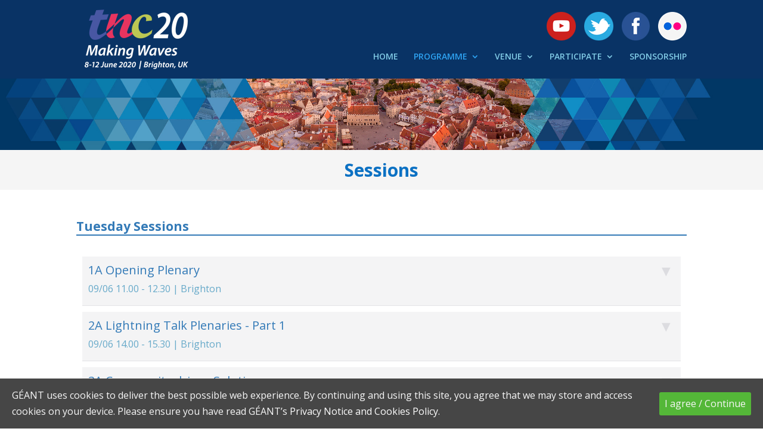

--- FILE ---
content_type: text/html; charset=UTF-8
request_url: https://tnc20.geant.org/sessions/
body_size: 34116
content:
<!DOCTYPE html>
<html lang="en-US">
<head>
	<meta charset="UTF-8" />
	<link rel="stylesheet" href="https://cdn.jsdelivr.net/npm/bootstrap@3.3.7/dist/css/bootstrap.css">
	<style>                                                                                   
																																														
	.container {                                                                              
		padding-right: 0px;                                                                     
		padding-left: 0px;                                                                      
																																														
	}                                                                                         
																																														
	.nav > li > a {                                                                           
		padding: 0px 0px;                                                                       
	}                                                                                         
																																														
	.nav > li > a:hover,                                                                      
	.nav > li > a:focus {                                                                     
		background-color: transparent;                                                          
	}                                                                                         
																																														
	</style>                                                                                  
	<link href="/wp-content/themes/Divi-child/jqueryscripttop.css" rel="stylesheet" type="text/css">
		<script src="https://cdn.jsdelivr.net/npm/jquery@3.3.1/dist/jquery.min.js"></script>    
		<script src="https://cdn.jsdelivr.net/npm/bootstrap@3.3.7/dist/js/bootstrap.min.js"></script>
		<script src="https://cdn.jsdelivr.net/npm/moment@2.22.1/min/moment-with-locales.min.js"></script>
		<script src="https://cdn.jsdelivr.net/npm/jquery-touchswipe@1.6.18/jquery.touchSwipe.min.js"></script>
		<script src="https://cdn.jsdelivr.net/npm/eonasdan-bootstrap-datetimepicker@4.17.47/build/js/bootstrap-datetimepicker.min.js"></script>
<meta http-equiv="X-UA-Compatible" content="IE=edge">
	<link rel="pingback" href="https://tnc20.geant.org/xmlrpc.php" />

	<script type="text/javascript">
		document.documentElement.className = 'js';
	</script>

	<script>var et_site_url='https://tnc20.geant.org';var et_post_id='2997';function et_core_page_resource_fallback(a,b){"undefined"===typeof b&&(b=a.sheet.cssRules&&0===a.sheet.cssRules.length);b&&(a.onerror=null,a.onload=null,a.href?a.href=et_site_url+"/?et_core_page_resource="+a.id+et_post_id:a.src&&(a.src=et_site_url+"/?et_core_page_resource="+a.id+et_post_id))}
</script><title>Sessions | TNC20</title>
<link rel='dns-prefetch' href='//fonts.googleapis.com' />
<link rel='dns-prefetch' href='//s.w.org' />
<link rel="alternate" type="application/rss+xml" title="TNC20 &raquo; Feed" href="https://tnc20.geant.org/feed/" />
<link rel="alternate" type="application/rss+xml" title="TNC20 &raquo; Comments Feed" href="https://tnc20.geant.org/comments/feed/" />
		<script type="text/javascript">
			window._wpemojiSettings = {"baseUrl":"https:\/\/s.w.org\/images\/core\/emoji\/11\/72x72\/","ext":".png","svgUrl":"https:\/\/s.w.org\/images\/core\/emoji\/11\/svg\/","svgExt":".svg","source":{"concatemoji":"https:\/\/tnc20.geant.org\/wp-includes\/js\/wp-emoji-release.min.js"}};
			!function(e,a,t){var n,r,o,i=a.createElement("canvas"),p=i.getContext&&i.getContext("2d");function s(e,t){var a=String.fromCharCode;p.clearRect(0,0,i.width,i.height),p.fillText(a.apply(this,e),0,0);e=i.toDataURL();return p.clearRect(0,0,i.width,i.height),p.fillText(a.apply(this,t),0,0),e===i.toDataURL()}function c(e){var t=a.createElement("script");t.src=e,t.defer=t.type="text/javascript",a.getElementsByTagName("head")[0].appendChild(t)}for(o=Array("flag","emoji"),t.supports={everything:!0,everythingExceptFlag:!0},r=0;r<o.length;r++)t.supports[o[r]]=function(e){if(!p||!p.fillText)return!1;switch(p.textBaseline="top",p.font="600 32px Arial",e){case"flag":return s([55356,56826,55356,56819],[55356,56826,8203,55356,56819])?!1:!s([55356,57332,56128,56423,56128,56418,56128,56421,56128,56430,56128,56423,56128,56447],[55356,57332,8203,56128,56423,8203,56128,56418,8203,56128,56421,8203,56128,56430,8203,56128,56423,8203,56128,56447]);case"emoji":return!s([55358,56760,9792,65039],[55358,56760,8203,9792,65039])}return!1}(o[r]),t.supports.everything=t.supports.everything&&t.supports[o[r]],"flag"!==o[r]&&(t.supports.everythingExceptFlag=t.supports.everythingExceptFlag&&t.supports[o[r]]);t.supports.everythingExceptFlag=t.supports.everythingExceptFlag&&!t.supports.flag,t.DOMReady=!1,t.readyCallback=function(){t.DOMReady=!0},t.supports.everything||(n=function(){t.readyCallback()},a.addEventListener?(a.addEventListener("DOMContentLoaded",n,!1),e.addEventListener("load",n,!1)):(e.attachEvent("onload",n),a.attachEvent("onreadystatechange",function(){"complete"===a.readyState&&t.readyCallback()})),(n=t.source||{}).concatemoji?c(n.concatemoji):n.wpemoji&&n.twemoji&&(c(n.twemoji),c(n.wpemoji)))}(window,document,window._wpemojiSettings);
		</script>
		<meta content="Divi Child v.1.0.0" name="generator"/><style type="text/css">
img.wp-smiley,
img.emoji {
	display: inline !important;
	border: none !important;
	box-shadow: none !important;
	height: 1em !important;
	width: 1em !important;
	margin: 0 .07em !important;
	vertical-align: -0.1em !important;
	background: none !important;
	padding: 0 !important;
}
</style>
<link rel='stylesheet' id='kaltura-css'  href='https://tnc20.geant.org/wp-content/plugins/all-in-one-video-pack/css/kaltura.css?ver=2.7' type='text/css' media='all' />
<link rel='stylesheet' id='mptt-style-css'  href='https://tnc20.geant.org/wp-content/plugins/mp-timetable/media/css/style.css?ver=2.3.6' type='text/css' media='all' />
<link rel='stylesheet' id='cookie-consent-style-css'  href='https://tnc20.geant.org/wp-content/plugins/uk-cookie-consent/assets/css/style.css' type='text/css' media='all' />
<link rel='stylesheet' id='divi-fonts-css'  href='https://fonts.googleapis.com/css?family=Open+Sans:300italic,400italic,600italic,700italic,800italic,400,300,600,700,800&#038;subset=latin,latin-ext' type='text/css' media='all' />
<link rel='stylesheet' id='slb_core-css'  href='https://tnc20.geant.org/wp-content/plugins/simple-lightbox/client/css/app.css?ver=2.7.0' type='text/css' media='all' />
<link rel='stylesheet' id='dashicons-css'  href='https://tnc20.geant.org/wp-includes/css/dashicons.min.css' type='text/css' media='all' />
<link rel='stylesheet' id='divi-parent-style-css'  href='https://tnc20.geant.org/wp-content/themes/Divi/style.css' type='text/css' media='all' />
<link rel='stylesheet' id='divi-child-style-css'  href='https://tnc20.geant.org/wp-content/themes/Divi-child/style.css?ver=20180419084717' type='text/css' media='all' />
<link rel='stylesheet' id='tnc-style-css'  href='https://tnc20.geant.org/wp-content/themes/Divi-child/style-tnc.css?ver=20181105135002' type='text/css' media='all' />
<script type='text/javascript' src='https://tnc20.geant.org/wp-includes/js/jquery/jquery.js?ver=1.12.4'></script>
<script type='text/javascript' src='https://tnc20.geant.org/wp-includes/js/jquery/jquery-migrate.min.js?ver=1.4.1'></script>
<script type='text/javascript' src='https://tnc20.geant.org/wp-content/plugins/all-in-one-video-pack/js/kaltura.js?ver=2.7'></script>
<link rel="EditURI" type="application/rsd+xml" title="RSD" href="https://tnc20.geant.org/xmlrpc.php?rsd" />
<link rel="wlwmanifest" type="application/wlwmanifest+xml" href="https://tnc20.geant.org/wp-includes/wlwmanifest.xml" /> 

<link rel="canonical" href="https://tnc20.geant.org/sessions/" />
<link rel='shortlink' href='https://tnc20.geant.org/?p=2997' />
<link rel="alternate" type="application/json+oembed" href="https://tnc20.geant.org/wp-json/oembed/1.0/embed?url=https%3A%2F%2Ftnc20.geant.org%2Fsessions%2F" />
<link rel="alternate" type="text/xml+oembed" href="https://tnc20.geant.org/wp-json/oembed/1.0/embed?url=https%3A%2F%2Ftnc20.geant.org%2Fsessions%2F&#038;format=xml" />
<noscript><style type="text/css">.mptt-shortcode-wrapper .mptt-shortcode-table:first-of-type{display:table!important}.mptt-shortcode-wrapper .mptt-shortcode-table .mptt-event-container:hover{height:auto!important;min-height:100%!important}body.mprm_ie_browser .mptt-shortcode-wrapper .mptt-event-container{height:auto!important}@media (max-width:767px){.mptt-shortcode-wrapper .mptt-shortcode-table:first-of-type{display:none!important}}</style></noscript><style id="ctcc-css" type="text/css" media="screen">
				#catapult-cookie-bar {
					box-sizing: border-box;
					max-height: 0;
					opacity: 0;
					z-index: 99999;
					overflow: hidden;
					color: #f7f7f7;
					position: fixed;
					left: 0;
					bottom: 0;
					width: 100%;
					background-color: #464646;
				}
				#catapult-cookie-bar a {
					color: #fff;
				}
				#catapult-cookie-bar .x_close span {
					background-color: ;
				}
				button#catapultCookie {
					background:#54b738;
					color: ;
					border: 0; padding: 6px 9px; border-radius: 3px;
				}
				#catapult-cookie-bar h3 {
					color: #f7f7f7;
				}
				.has-cookie-bar #catapult-cookie-bar {
					opacity: 1;
					max-height: 999px;
					min-height: 30px;
				}</style><meta name="viewport" content="width=device-width, initial-scale=1.0, maximum-scale=1.0, user-scalable=0" /><style type="text/css" id="custom-background-css">
body.custom-background { background-color: #ffffff; }
</style>
<script type="text/javascript">
jQuery(document).ready(function(){
	//body.append('<style>.tnc-button-helper:after{font-size: 1.6em;}</style>');
	jQuery( "<style>.tnc-button-helper:after{font-size: 1.6em;}</style>" ).appendTo( "head" )
	jQuery(".tnc-home-blog .more-link").text("Learn More").addClass("et_pb_button et_pb_module et_pb_bg_layout_light").addClass("tnc-button-helper").removeClass("more-link").attr("style", "float: right; margin-top: 15px; color: rgb(26, 53, 99) !important; font-size: 14px;");
});
</script><link rel="icon" href="https://tnc20.geant.org/files/2020/02/iconsq.png" sizes="32x32" />
<link rel="icon" href="https://tnc20.geant.org/files/2020/02/iconsq.png" sizes="192x192" />
<link rel="apple-touch-icon-precomposed" href="https://tnc20.geant.org/files/2020/02/iconsq.png" />
<meta name="msapplication-TileImage" content="https://tnc20.geant.org/files/2020/02/iconsq.png" />
<link rel="stylesheet" id="et-core-unified-cached-inline-styles" href="https://tnc20.geant.org/wp-content/cache/et/2997/et-core-unified-17665380514364.min.css" onerror="et_core_page_resource_fallback(this, true)" onload="et_core_page_resource_fallback(this)" /></head>
<body class="page-template-default page page-id-2997 custom-background et_pb_button_helper_class et_fixed_nav et_show_nav et_pb_gutter osx et_pb_gutters3 et_primary_nav_dropdown_animation_fade et_secondary_nav_dropdown_animation_fade et_pb_footer_columns3 et_header_style_left et_pb_pagebuilder_layout et_right_sidebar et_divi_theme et_minified_js et_minified_css">
	<div id="page-container">

	
	
			<header id="main-header" data-height-onload="118">
			<div class="container clearfix et_menu_container">
							<div class="logo_container">
					<span class="logo_helper"></span>
					<a href="https://tnc20.geant.org/">
						<img src="https://tnc20.geant.org/files/2019/10/logo2020-2.png" alt="TNC20" id="logo" data-height-percentage="100" />
					</a>
				</div>
							<div id="et-top-navigation" data-height="118" data-fixed-height="40">
											<nav id="top-menu-nav">
						<ul id="top-menu" class="nav"><li id="menu-item-2246" class="menu-item menu-item-type-custom menu-item-object-custom menu-item-2246"><a href="/">HOME</a></li>
<li id="menu-item-4309" class="menu-item menu-item-type-post_type menu-item-object-page current-menu-ancestor current-menu-parent current_page_parent current_page_ancestor menu-item-has-children menu-item-4309"><a href="https://tnc20.geant.org/programme/">PROGRAMME</a>
<ul class="sub-menu">
	<li id="menu-item-4361" class="menu-item menu-item-type-post_type menu-item-object-page menu-item-4361"><a href="https://tnc20.geant.org/conference-theme/">Conference Theme</a></li>
	<li id="menu-item-4581" class="menu-item menu-item-type-post_type menu-item-object-page menu-item-4581"><a href="https://tnc20.geant.org/programme/">Programme</a></li>
	<li id="menu-item-4913" class="menu-item menu-item-type-post_type menu-item-object-page current-menu-item page_item page-item-2997 current_page_item menu-item-4913"><a href="https://tnc20.geant.org/sessions/">Sessions</a></li>
	<li id="menu-item-4647" class="menu-item menu-item-type-post_type menu-item-object-page menu-item-4647"><a href="https://tnc20.geant.org/events/">Events</a></li>
	<li id="menu-item-4916" class="menu-item menu-item-type-post_type menu-item-object-page menu-item-4916"><a href="https://tnc20.geant.org/speakers/">Speakers</a></li>
</ul>
</li>
<li id="menu-item-4448" class="menu-item menu-item-type-post_type menu-item-object-page menu-item-has-children menu-item-4448"><a href="https://tnc20.geant.org/location/">VENUE</a>
<ul class="sub-menu">
	<li id="menu-item-4451" class="menu-item menu-item-type-post_type menu-item-object-page menu-item-4451"><a href="https://tnc20.geant.org/location/">Brighton, UK</a></li>
</ul>
</li>
<li id="menu-item-4336" class="menu-item menu-item-type-post_type menu-item-object-page menu-item-has-children menu-item-4336"><a href="https://tnc20.geant.org/submission-guidelines/">PARTICIPATE</a>
<ul class="sub-menu">
	<li id="menu-item-4705" class="menu-item menu-item-type-post_type menu-item-object-page menu-item-4705"><a href="https://tnc20.geant.org/submission-guidelines/">Submit a Proposal</a></li>
	<li id="menu-item-4704" class="menu-item menu-item-type-post_type menu-item-object-page menu-item-4704"><a href="https://tnc20.geant.org/register/">Register</a></li>
	<li id="menu-item-4754" class="menu-item menu-item-type-post_type menu-item-object-page menu-item-4754"><a href="https://tnc20.geant.org/hotels/">Hotels</a></li>
</ul>
</li>
<li id="menu-item-4475" class="menu-item menu-item-type-post_type menu-item-object-page menu-item-4475"><a href="https://tnc20.geant.org/sponsors/">SPONSORSHIP</a></li>
</ul>						</nav>
					
					
					
					
					<div id="et_mobile_nav_menu">
				<div class="mobile_nav closed">
					<span class="select_page">Select Page</span>
					<span class="mobile_menu_bar mobile_menu_bar_toggle"></span>
				</div>
			</div><div id='tnc-header-social'><a href="https://www.youtube.com/user/GEANTtv" target="_blank"><img src="/files/2018/04/logo-circle-yt.png" alt="YouTube" /></a>
		<a href="https://twitter.com/TNC_GEANT" target="_blank"><img src="/files/2018/04/logo-circle-twitter.png" alt="Twitter" /></a>
		<a href="https://www.facebook.com/GEANTcommunity" target="_blank"><img src="/files/2018/04/logo-circle-fb.png" alt="Facebook" /></a>
		<a href="https://www.flickr.com/photos/159891748@N03/" target="_blank"><img src="/files/2018/06/logo-circle-flicker.png" alt="Flicker" /></a></div>				</div> <!-- #et-top-navigation -->
			</div> <!-- .container -->
			<div class="et_search_outer">
				<div class="container et_search_form_container">
					<form role="search" method="get" class="et-search-form" action="https://tnc20.geant.org/">
					<input type="search" class="et-search-field" placeholder="Search &hellip;" value="" name="s" title="Search for:" />					</form>
					<span class="et_close_search_field"></span>
				</div>
			</div>
		</header> <!-- #main-header -->
		<div class="modal fade" id="calendar-modal" tabindex="-1" role="dialog" style="display:none">
	<div class="modal-dialog" role="document" style="margin-top:20px">
		<div class="modal-content">
			<div class="modal-header">
				<button type="button" class="close" data-dismiss="modal" aria-label="Close"><span aria-hidden="true">&times;</span></button>
				<h3 class="modal-title"></h3>
			</div>
			<div class="modal-body">
			</div>
		</div>
	</div>
</div>
<style>
body.modal-open {
    overflow: hidden;
}
</style>
	
		<div id="et-main-area">
	
<div id="main-content">


			
				<article id="post-2997" class="post-2997 page type-page status-publish hentry">

				
					<div class="entry-content">
					<div class="et_pb_section et_pb_section_0 et_pb_fullwidth_section et_section_regular">
				
				
				
				
					<div class="et_pb_module et_pb_fullwidth_image et_pb_fullwidth_image_0">
				
				
				<img src="https://tnc19.geant.org/files/2019/01/HEADER_schelude_.jpg" alt="" />
			
			</div>
				
				
			</div> <!-- .et_pb_section --><div class="et_pb_section et_pb_section_1 tnc-schedule-section et_section_regular">
				
				
				
				
					<div class="et_pb_row et_pb_row_0 tnc-row-title tnc-row-title-with-background">
				<div class="et_pb_column et_pb_column_4_4 et_pb_column_0    et_pb_css_mix_blend_mode_passthrough et-last-child">
				
				
				<div class="et_pb_module et_pb_text et_pb_text_0 tnc-module-title et_pb_bg_layout_light  et_pb_text_align_center">
				
				
				<div class="et_pb_text_inner">
					<p>Sessions</p>
				</div>
			</div> <!-- .et_pb_text -->
			</div> <!-- .et_pb_column -->
				
				
			</div> <!-- .et_pb_row --><div class="et_pb_row et_pb_row_1">
				<div class="et_pb_column et_pb_column_4_4 et_pb_column_1    et_pb_css_mix_blend_mode_passthrough et-last-child">
				
				
				<div class="et_pb_module et_pb_text et_pb_text_1 et_pb_bg_layout_light  et_pb_text_align_left">
				
				
				<div class="et_pb_text_inner">
					
<script src="/scripts/wordpress/common.js"></script>
<script src="/scripts/wordpress/sessions/script.js"></script>
<link rel="stylesheet" href="/scripts/wordpress/common.css">
<link rel="stylesheet" href="/scripts/wordpress/sessions/style.css">

  
  <div id="indico-data-menu-anchor"></div>
  <div id="indico-data-menu">
    <hr/>
    <div class="buttons">
      <ul class="nav nav-pills">
         
                    <li data-type-id="12" class="btn btn-primary item active">SESSIONS</li>
                </ul>
    </div>
    <!-- <div class=\"search\" <li><input type=\"text\" placeholder=\"Search\"></li></div> -->
    <hr/>
  </div> 


  
  <div id="indico-data-items">

    
      <div class="items-separator">
        <span>Tuesday Sessions</span>
        <hr/>
      </div>

      <div class="item" id="s285" data-type-id="12">

        <div class="header">
          <h1>1A Opening Plenary</h1>
          <h2>
            09/06 11.00 - 
            12.30 | 
            Brighton          </h2>
        </div>

        <div class="arrow">&#x25BC;</div>

        <div class="body">
          <br/>

          <h3>Description</h3>
                      <p>Official opening of TNC20 by Chairman of the GÉANT Board (Christian Grimm) and CEO of GÉANT (Erik Huizer). Featuring Richard Cooper - Controller, Digital Distribution for the BBC.</p>
          
             <h3>Chairs</h3>
             <ul class="chairs">
                                     <li>N/A</li>
                  
             </ul>

             <h3>Presentations</h3>

                            <h4 class="title">Broadcasting in an IP world</h4>
                <p>The impact of IP is driving an unprecedented rate of change for broadcasters. We’re seeing dramatic changes in the media that people are viewing and the way that they are choosing to view it. We’re able to innovate, like never before, with the services that we provide and the way that we produce them. This keynote will explore the waves that the transition to IP is making from production to distribution, the benefits to viewers, and some of the challenges to come.</p>
                <h5>Speakers:</h5>
                <ul class="presenters">

                                                               <li><a href="/speakers/#629">Richard Cooper</a> (BBC)</li> 
                                      
                </ul>
                <hr/>
                            			  
			  
          </div>
      </div> 

    
      <div class="items-separator">
        <span>Tuesday Sessions</span>
        <hr/>
      </div>

      <div class="item" id="s286" data-type-id="12">

        <div class="header">
          <h1>2A Lightning Talk Plenaries - Part 1</h1>
          <h2>
            09/06 14.00 - 
            15.30 | 
            Brighton          </h2>
        </div>

        <div class="arrow">&#x25BC;</div>

        <div class="body">
          <br/>

          <h3>Description</h3>
                      <p>Lightning Talks are 5 minute presentations focusing on one key point. This can be an idea, successful project, a cautionary story, collaboration invitation, quick tip or demonstration. This session is an opportunity for ideas to get the attention they deserve.<br><br>The rules for this session are easy: five minutes and only five minutes.</p>
          
             <h3>Chairs</h3>
             <ul class="chairs">
                                                     <li><h5>Nicole Harris (GÉANT)</h5></li>
                                      <li><h5>Nicholas Mbonimpa (Research and Education Network for Uganda (RENU))</h5></li>
                                  
             </ul>

             <h3>Presentations</h3>

                            <p>N/A</p>
              			  
			  
          </div>
      </div> 

    
      <div class="items-separator">
        <span>Tuesday Sessions</span>
        <hr/>
      </div>

      <div class="item" id="s287" data-type-id="12">

        <div class="header">
          <h1>3A Community driven Solutions</h1>
          <h2>
            09/06 16.00 - 
            17.30 | 
            Brighton          </h2>
        </div>

        <div class="arrow">&#x25BC;</div>

        <div class="body">
          <br/>

          <h3>Description</h3>
                      <p>One fundamental element which makes our research and education community quite different from the global commercial world is that we do not usually have a solution or product in search of a problem to solve, but we have a problem, and we try to find a solution or a service to fix it. This bottom up (or if you prefer, reverse commercial) approach is our great way to create innovative solutions, and to make life easier for our members and users. In this session we will see a number of these community driven solutions, why and how they were created and the impact they're going to have on their users.</p>
          
             <h3>Chairs</h3>
             <ul class="chairs">
                                                     <li><h5>Claudio Allocchio (GARR)</h5></li>
                                  
             </ul>

             <h3>Presentations</h3>

                            <h4 class="title">Sustainable Conferences - Virtual Conferences' positive impact on the environment and on knowledge sharing</h4>
                <p>Universities environmental footprints are partly due to staff mobility needs. The Swedish Higher Education Authority (UKÄ) arranged, together with the Swedish Network for IT in Higher Education (ITHU), on September 27th 2019, a virtual conference on the subject educational development and the impact of using digital tools in education. The conference had around 500 participants and was held in Zoom. Many significant actors within Swedish Higher Education were present at the conference and the response to the conference was overwhelming. In the presentation the success criteria are identified and discussed, such as Guiding principles, Conference Structure, Social activities and Technical platform. The competence is highly requested within authorities in Sweden and from other countries.</p>
                <h5>Speakers:</h5>
                <ul class="presenters">

                                                               <li><a href="/speakers/#574">Markus Schneider</a> (Karlstad University, Sunet)</li> 
                                             <li><a href="/speakers/#576">Birgitta Hemmingsson</a> (ITHU, Mid Sweden University)</li> 
                                      
                </ul>
                <hr/>
                              <h4 class="title">On premise email collaborative platform provided to the French Research and Education community: Yes we can !</h4>
                <p>We will present the Messaging and Collaborative platform provided by RENATER (the French NREN) to the French Research and Higher Education community, which is hosted and operated by RENATER. <br>This service aims to provide a real alternative to major commercial platforms, and takes into account French government data security recommendations, for example data are stored in France by RENATER.</p>
                <h5>Speakers:</h5>
                <ul class="presenters">

                                                               <li><a href="/speakers/#491">Laurent Aublet-Cuvelier</a> (GIP RENATER)</li> 
                                      
                </ul>
                <hr/>
                              <h4 class="title">CERN’s journey to Open Source</h4>
                <p>Over the years, CERN activities and services have become increasingly reliant on commercial software and solutions to deliver core services, often enticed by interesting financial conditions based on recognising CERN statuses as “academic", "non-profit", “research", etc. Once installed, well spread and heavily used, the leverage used to attract CERN service managers to the commercial solutions tends to disappear and is replaced by business models and licensing schemes, that are unaffordable in the long term.<br><br>CERN's value of openness aims to deliver the same service to every type of CERN user, from employee to researcher. As a result, a high number of licenses is required to deliver services, and when traditional business models on a per user basis are applied, the costs per product can be huge. More importantly, the Cloud approach adopted by many enterprises introduces a new risk on the data. It is always easy to import data in a cloud system, but always difficult to get data out.<br><br>The MALT project was started in 2018 to chart a course towards a different future. We will describe the methodology used to identify suitable alternatives, and the progress towards a future that prioritises Open Source, avoids vendor lock-in, keeps hands on the data and delivers the same service to everyone.</p>
                <h5>Speakers:</h5>
                <ul class="presenters">

                                                               <li><a href="/speakers/#613">Hannah Short</a> (CERN)</li> 
                                      
                </ul>
                <hr/>
                            			  
			  
          </div>
      </div> 

    
      <div class="items-separator">
        <span>Tuesday Sessions</span>
        <hr/>
      </div>

      <div class="item" id="s288" data-type-id="12">

        <div class="header">
          <h1>3B The Network Automation Journey</h1>
          <h2>
            09/06 16.00 - 
            17.30 | 
            Brighton          </h2>
        </div>

        <div class="arrow">&#x25BC;</div>

        <div class="body">
          <br/>

          <h3>Description</h3>
                      <p>It's not the technology; it's us, the human beings. We know what we want - faster service provisioning, reliable changes, easier rollbacks - but how we get there is still a big puzzle. We'll hear from three different institutions about how they're solving this tricky problem.</p>
          
             <h3>Chairs</h3>
             <ul class="chairs">
                                                     <li><h5>Anna Wilson (HEAnet)</h5></li>
                                  
             </ul>

             <h3>Presentations</h3>

                            <h4 class="title">Operational Inertia: Overcoming human factors to effect change</h4>
                <p>In the past, a lack of off-the-shelf software tools to manage the packet network has led to a culture of nodal CLI provisioning and a menagerie of homegrown scripts for assisting in daily networking tasks.  In recent years more mature software tools are becoming an increasingly important part of daily operations as many organizations attempt to reduce OpEx costs, get better visibility into their network, and perform reactive analytics.  Workflow orchestration and automated provisioning solutions are two examples of where software can help reduce this operational overhead; however, many have found deploying these tools to be fraught with roadblocks.  In this talk we present how recent experiences have shown impedance to deploying software-based networking solutions is becoming less due to software issues, and more related to human factors.  We will present some thoughts on how to best address these human factors though real-life scenarios from the NREN community.</p>
                <h5>Speakers:</h5>
                <ul class="presenters">

                                                               <li><a href="/speakers/#514">John MacAuley</a> (ESnet)</li> 
                                             <li><a href="/speakers/#513">Hans Trompert </a> (SURFnet)</li> 
                                      
                </ul>
                <hr/>
                              <h4 class="title">Integration and automation of the circuit provisioning</h4>
                <p>The presentation will introduce the work of the WP7 T2 - Network and Network Service Evolution and Future Planning working group within the GN4-3 project. The group builds on the results of the Consolidated Connection Service activity of GN4-2 and its main goal is to deploy, maintain and evolve the set of tools for automated provisioning of Ethernet circuits in GEANT network and integrate with other operation and monitoring tools.<br>The overview of the GÉANT Connection Service (GCS) and different software tools supporting it will be provided. Overview of the main SW blocks and interactions between them will be explained together with the solutions for the integration of GCS with the NOC tools currently used in GEANT.</p>
                <h5>Speakers:</h5>
                <ul class="presenters">

                                                               <li><a href="/speakers/#561">Michal Hažlinský</a> (CESNET, a.l.e.)</li> 
                                      
                </ul>
                <hr/>
                              <h4 class="title">Automate All The Things!</h4>
                <p>AARNet is on a journey. <br>In the beginning, network engineering was done by old-school artisans. Configurations were lovingly hand-crafted. Routers and switches petted and cared for. Loving attention was paid to each device under monitoring. This was fine…. until it wasn’t fine any more. We’re in 2019 now. <br>Our systems have become cattle, not pets.  Our ‘CloudStor synch&share’ service has grown over the last twelve months from 50,000 to over 78,000 total users, with hundreds of containers across four physical server locations.  AARNet network engineers have reluctantly started handing in their CLI licences and learning to navigate Ansible + python + Git + Jenkins. <br>Our hypothesis is that operator error should be reduced, time to deployment would be minimized, troubleshooting tools would be improved, integration with applications achieved... is this true? Is it all a pipe dream? <br>AARNet is on a journey towards a new way of looking at how we run our network and services. Tune in to hear what we have achieved to date. What has turned out to be harder than expected? How have we measured success? Are we starting to achieve our long term goals? All shall be revealed…</p>
                <h5>Speakers:</h5>
                <ul class="presenters">

                                                               <li><a href="/speakers/#571">David Wilde</a> (AARNet Pty Ltd)</li> 
                                      
                </ul>
                <hr/>
                            			  
			  
          </div>
      </div> 

    
      <div class="items-separator">
        <span>Tuesday Sessions</span>
        <hr/>
      </div>

      <div class="item" id="s289" data-type-id="12">

        <div class="header">
          <h1>3C We're going to need a bigger boat</h1>
          <h2>
            09/06 16.00 - 
            17.30 | 
            Brighton          </h2>
        </div>

        <div class="arrow">&#x25BC;</div>

        <div class="body">
          <br/>

          <h3>Description</h3>
                      <p>As educators and researchers, we are producing more and more data that needs increasingly sophisticated tools to store, manage, share and protect.  As NRENs, we can literally need a bigger boat.  The presentation in this session will outline three different approaches to this problem and the innovative solutions that are being put in place globally.</p>
          
             <h3>Chairs</h3>
             <ul class="chairs">
                                                     <li><h5>Maciej Brzezniak (PSNC)</h5></li>
                                  
             </ul>

             <h3>Presentations</h3>

                            <h4 class="title">ACE – The AARNet Cloud Ecosystem – A strategy for frictionless research for our Researchers</h4>
                <p>A pillar of AARNet’s 2022 Strategic Plan is the Establish a National Collaborative Research Platform. This is leveraging the success of our Cloudstor, a collaborative research data storage platform. To implement this strategic initiative AARNet is collaborating with other e-infrastructure providers in Australia to deploy a distributed open stack community cloud for merit allocation to researchers across Australia.  With the aim to launch the first stage of the service in July 2020.</p>
                <h5>Speakers:</h5>
                <ul class="presenters">

                                                               <li><a href="/speakers/#571">David Wilde</a> (AARNet Pty Ltd)</li> 
                                      
                </ul>
                <hr/>
                              <h4 class="title">CS3Mesh4EOSC – Federated Collaboration Platform for Researchers (and the Quest for a Snappy Name)</h4>
                <p>There are numerous Cloud Storage Services for Synchronization and Sharing, or CS3, serving the R&E space in Europe. Such services, typically using open-source on-premise solutions, are driven at universities, research institutions and NRENs and in recent years have collectively formed a bottom-up, grassroots community (cs3community.org). These services are often isolated islands and do not necessarily fit with the collaborative nature of many research activities. It is very often difficult to give access to other institutions, share data across platforms and run applications on top of this fragmented landscape. These concerns have led the institutions mentioned above to come together and interlink these services; and they have received the support of EC to do this as a project: CS3MESH4EOSC.</p>
                <h5>Speakers:</h5>
                <ul class="presenters">

                                                               <li><a href="/speakers/#552">Jakub Moscicki</a> (N/A)</li> 
                                      
                </ul>
                <hr/>
                              <h4 class="title">GARR Workplaces</h4>
                <p>GARR, the Italian NREN, is actively working to provide the **GARR Workplaces** service to the community as a SaaS in the GARR Cloud. GARR Workplaces allows users which have strict regulatory requirements or concerns on privacy, or on the geographical location of their data, to enjoy the advantages of a web office real time collaborative platform, with a rich set of features and a high usability.<br><br>GARR Workplaces is based on OnlyOffice: available as open source software, provides a multi-user online document editor which is 100% compatible with Microsoft Office documents, as well as tools for document management, communication (E-mail, CRM, calendar, chat, forums, blogs) and project management. It is designed to be integrated with pre-existing systems, as it features storage backends for OwnCloud, NextCloud, Google Drive, OneDrive, etc. and support for external authentication, through e.g. LDAP. As for the deployment, the preferred OnlyOffice installation method relies on a set of interconnected Docker-based microservices.</p>
                <h5>Speakers:</h5>
                <ul class="presenters">

                                                               <li><a href="/speakers/#570">Claudio Pisa</a> (Consortium GARR)</li> 
                                      
                </ul>
                <hr/>
                            			  
			  
          </div>
      </div> 

    
      <div class="items-separator">
        <span>Tuesday Sessions</span>
        <hr/>
      </div>

      <div class="item" id="s290" data-type-id="12">

        <div class="header">
          <h1>3D Pain Free Federation</h1>
          <h2>
            09/06 16.00 - 
            17.30 | 
            Brighton          </h2>
        </div>

        <div class="arrow">&#x25BC;</div>

        <div class="body">
          <br/>

          <h3>Description</h3>
                      <p>As a technology, federated authentication has been in use in the world for close to 20 years. From one perspective, that means the technology is a wild success! Feedback from research communities, service and identity providers, however, has long suggested that the actual challenges they are facing to adopt federated identity technologies need to be addressed before they can to full extent deliver value to its users. Experience also shows the journey that users are having while encountering federated authentication needs to be significantly improved and simplified.  This session will focus on several initiatives related to ease of use and adapting identity federations technologies from aspects of end users, research communities, service and identity providers. It will also show how we interact with EOSC.</p>
          
             <h3>Chairs</h3>
             <ul class="chairs">
                                                     <li><h5>Marina Adomeit (SUNET)</h5></li>
                                  
             </ul>

             <h3>Presentations</h3>

                            <h4 class="title">It’s Not Just a Destination – It’s a Journey: IdP Discovery, Attribute Release, User Experience</h4>
                <p>User experience with federated authentication starts with users finding their identity provider. That is where projects like the RA21 initiative and its operational successor, SeamlessAccess.org, have focused their guidance. This presentation will introduce the SemlessAccess.org project and will engage the audience with demo how the user experience advice has been implemented. We will also talk about the next steps and about the guidance coming out of the SeamlessAccess.org Entity Category and Attribute Bundles Working group. While SeamlessAccess.org does not itself have anything to do with attribute release, with the improvements in the federated authentication workflow, attribute release becomes a strong area of interest for both service providers and various special interest groups.</p>
                <h5>Speakers:</h5>
                <ul class="presenters">

                                                               <li><a href="/speakers/#405">Heather Flanagan</a> (Spherical Cow Consulting)</li> 
                                             <li><a href="/speakers/#635">Ralph Youngen</a> (ACS)</li> 
                                      
                </ul>
                <hr/>
                              <h4 class="title">eduTEAMS: Connecting communities and services in EOSC</h4>
                <p>The European Open Science Cloud (EOSC) will enable the digital transformation of research towards more data-intensive, collaborative and cross-disciplinary science. This presentation will introduce the capabilities of eduTEAMS and describe the ways in which eduTEAMS can be used to connect national infrastructures, services and research communities to EOSC. We are going to show how NRENs and research infrastructures can use eduTEAMS to:<br>Provide VO management platform for their communities and enable them to access EOSC resources.<br>Deliver services to communities in EOSC following the FAIR principles in various production environments.<br>Reduce the complexity of implementing federated access and connecting to EOSC for Service Providers.<br>Implement policy control and enforcement points that meet the GDPR requirements.</p>
                <h5>Speakers:</h5>
                <ul class="presenters">

                                                               <li><a href="/speakers/#533">Christos Kanellopoulos</a> (GÉANT)</li> 
                                      
                </ul>
                <hr/>
                              <h4 class="title">Running a cloud identity provider platform — technology is the easy part</h4>
                <p>The Australian Access Federation (AAF) began the journey to build a cloud IdP platform (Rapid Identity Provider) in 2016. Two years later the first customer migrated from their on-site IdP to the AAF platform. This presentation invites Federation Operators interested in cloud IdP platforms to hear about the successes and learnings from the AAF’s journey over the last four years.<br>The presentation will discuss topics like: the rationale and strategic objectives, high-level architecture, resourcing levels and investment, the things we wished we had known when we started and the challenges that are still to be resolved (hint: none of them are technical).</p>
                <h5>Speakers:</h5>
                <ul class="presenters">

                                                               <li><a href="/speakers/#431">John Scullen</a> (N/A)</li> 
                                      
                </ul>
                <hr/>
                            			  
			  
          </div>
      </div> 

    
      <div class="items-separator">
        <span>Wednesday Sessions</span>
        <hr/>
      </div>

      <div class="item" id="s291" data-type-id="12">

        <div class="header">
          <h1>4A Charting a course above the net</h1>
          <h2>
            10/06 09.00 - 
            10.30 | 
            Brighton          </h2>
        </div>

        <div class="arrow">&#x25BC;</div>

        <div class="body">
          <br/>

          <h3>Description</h3>
                      <p>There are three presentations in this session. They will talk about the value proposition of SURFcumulus including professional cloud services, and share the experiences and lessons of restructuring Norwegian ecosystem of central organisations to support and provide shared ICT services to Norwegian HE&R,  and introduce a pilot project led by RNP and ANPROTEC to establish the conditions for the admission and participation of innovation promotion environments to 6 science parks as RNP System User Organisations, and the building blocks to enable the establishment of a long term relationship with this new User Organisation community.</p>
          
             <h3>Chairs</h3>
             <ul class="chairs">
                                                     <li><h5>Jie An (China Education and Research Network Center)</h5></li>
                                  
             </ul>

             <h3>Presentations</h3>

                            <h4 class="title">Enhancing customer value of the SURFcumulus cloud proposition</h4>
                <p>“Enhancing customer value of the SURFcumulus cloud proposition” is about value creation of cloud services for Research & Education by a structured and community serving approach. The first wave of SURFcumulus delivery was a simple transactional type of service. In the past few years the SURFcumulus proposition has evolved and now is moving towards a new value proposition including professional services for cloud implementation, governance & operations and a community SaaS solution for Virtual Research Environments.</p>
                <h5>Speakers:</h5>
                <ul class="presenters">

                                                               <li><a href="/speakers/#602">Carl Reitsma</a> (SURFnet)</li> 
                                             <li><a href="/speakers/#603">Michel Wets</a> (SURFnet)</li> 
                                      
                </ul>
                <hr/>
                              <h4 class="title">Expanding the Brazilian NREN to build the National Innovation Network</h4>
                <p>RNP and ANPROTEC are moving together to leverage a National Innovation Network by offering RNP cyberinfrastructure and services as an innovation platform to science and technology parks amongst other players. To achieve such a goal, RNP and ANPROTEC have decided to undergo a pilot project inviting 6 science parks to establish the conditions for the admission and participation of innovation promotion environments as RNP System User Organisations. This presentation will focus on results of the pilot and on the building blocks to enable the establishment of a long term relationship with this new User Organisation community.</p>
                <h5>Speakers:</h5>
                <ul class="presenters">

                                                               <li><a href="/speakers/#543">Fausto Vetter</a> (RNP)</li> 
                                      
                </ul>
                <hr/>
                              <h4 class="title">Restructuring Norwegian HE&R shared service delivery</h4>
                <p>The Norwegian ecosystem of central organisations supporting and providing shared ICT services to Norwegian HE&R went through a major restructuring during 2017. This restructuring has lead to a changed role for the Norwegian NREN Uninett, and the establishment of a new governmental agency (Unit) with a strong, decision-making mandate for a central shared services portfolio for Norwegian HE&R.<br>The dust of this major operation is now starting to settle which gives an opportunity to tell the NREN community about the reasons for the restructuring and the envisioned benefits, explain how Norway now has organised its HE&R ICT support and reflect on lessons learned so far.<br>The lessons learned so far are likely to be of interest to others, especially NREN management. <br>In addition I hope this talk will help the NREN community understand who does what in Norway and how to engage with us.</p>
                <h5>Speakers:</h5>
                <ul class="presenters">

                                                               <li><a href="/speakers/#498">Jan Meijer</a> (Unit - The Norwegian Directorate for ICT and Joint Services in Higher Education & Research)</li> 
                                      
                </ul>
                <hr/>
                            			  
			  
          </div>
      </div> 

    
      <div class="items-separator">
        <span>Wednesday Sessions</span>
        <hr/>
      </div>

      <div class="item" id="s292" data-type-id="12">

        <div class="header">
          <h1>4B CNaaS chat</h1>
          <h2>
            10/06 09.00 - 
            10.30 | 
            Brighton          </h2>
        </div>

        <div class="arrow">&#x25BC;</div>

        <div class="body">
          <br/>

          <h3>Description</h3>
                      <p>NRENs have a remarkable opportunity not just to provide a new service to our clients, but to integrate our way of working with them, and perhaps even overcome the historical challenges we've had in providing services end-to-end. How do we get this right? We'll hear two presentations from four speakers in this area, and then engage in a full discussion with everyone in the room invited to contribute.</p>
          
             <h3>Chairs</h3>
             <ul class="chairs">
                                                     <li><h5>Anna Wilson (HEAnet)</h5></li>
                                  
             </ul>

             <h3>Presentations</h3>

                            <h4 class="title">Funet Campus Network as a Service in University of Helsinki</h4>
                <p>CSC – IT Center for Science Ltd has launched a new Funet Campus Network as a Service (Funet CNaaS). Funet backbone router network administration has been automated with Ansible, and Funet CNaaS will use the same automation methods as in the backbone.</p>
                <h5>Speakers:</h5>
                <ul class="presenters">

                                                               <li><a href="/speakers/#488">Matti Laipio</a> (CSC - IT Center for Science)</li> 
                                             <li><a href="/speakers/#489">Matti Saarinen</a> (University of Helsinki / IT Centre)</li> 
                                      
                </ul>
                <hr/>
                              <h4 class="title">User experience and network performance monitoring for CNaaS</h4>
                <p>NREN taking charge of managing their customers’ networks need to have powerful, versatile and easy to deploy tools that can scale to networks of different sizes. This talk will present an automatically deployed measuring infrastructure using perfSONAR on small devices, paired with an ELK based easy to read dashboard that is monitoring both user experience and network performance.</p>
                <h5>Speakers:</h5>
                <ul class="presenters">

                                                               <li><a href="/speakers/#505">Antoine Delvaux</a> (Poznań Supercomputing and Networking Center)</li> 
                                             <li><a href="/speakers/#506">Tsotne Gozalishvili</a> (GRENA)</li> 
                                      
                </ul>
                <hr/>
                            			  
			  
          </div>
      </div> 

    
      <div class="items-separator">
        <span>Wednesday Sessions</span>
        <hr/>
      </div>

      <div class="item" id="s293" data-type-id="12">

        <div class="header">
          <h1>4C Riding the data flow  - Supporting R&E</h1>
          <h2>
            10/06 09.00 - 
            10.30 | 
            Brighton          </h2>
        </div>

        <div class="arrow">&#x25BC;</div>

        <div class="body">
          <br/>

          <h3>Description</h3>
                      <p>Collaborations among NRENs are driving innovative data-driven projects that strengthen our networks, transform how R&E data moves across international connections, and help us visualize the tangible value of the GREN. ​</p>
          
             <h3>Chairs</h3>
             <ul class="chairs">
                                                     <li><h5>Nancy Carter (CANARIE)</h5></li>
                                  
             </ul>

             <h3>Presentations</h3>

                            <h4 class="title">Mapping the Global Research and Education Network</h4>
                <p>Previous maps of the global R&E network helped visualize its reach in a one-time snapshot but until now, showing the real-time, global reach of the GREN - at the level of individual institutions - was unfeasible. Enter the GREN Mapping Working Group, who are making waves by building a dynamic, real-time visualization of the value and reach of the global R&E network.<br>This talk will update the global community on the evolution of the GREN Map, the challenge of making the map a reality, and the steps the Canadian NREN is taking to launch a pilot implementation.</p>
                <h5>Speakers:</h5>
                <ul class="presenters">

                                                               <li><a href="/speakers/#440">Ryan Davies</a> (CANARIE Inc.)</li> 
                                      
                </ul>
                <hr/>
                              <h4 class="title">Transforming US and European Science Collaborations through better data movement using NetSage</h4>
                <p>The Networks for European, American, and African Research (NEAAR) collaboration, led by Indiana University (IU) and GEANT, has been working closely with the NetSage project to better understand network usage and data transfer performance of international circuits operated by the NEAAR partners.<br>This talk will provide an overview of NetSage and walk through several live examples of how the NEAAR partners are using NetSage dashboards to investigate the use of international links. We will highlight practical use cases centered on US/European science collaborations and show how network engineers, research users, network planners, and CIOs can use NetSage to understand network usage and data transfer performance.</p>
                <h5>Speakers:</h5>
                <ul class="presenters">

                                                               <li><a href="/speakers/#508">Jennifer Schopf</a> (Indiana University)</li> 
                                             <li><a href="/speakers/#509">Edward Moynihan</a> (Indiana University)</li> 
                                      
                </ul>
                <hr/>
                              <h4 class="title">Supporting international science applications through Software Defined Exchange points</h4>
                <p>Science applications are dependent on international research network connections This talk will describe what a Software Defined Exchange points (SDX) is and why SDXs are relevant to scientific workflows in the global R&E network (GREN). The AtlanticWave-SDX project and its SDX controller will be presented as a novel distributed programmable controller along with use cases for two science drivers. Results from experiments conducted in an international testbed alongside a production SDN environment will be presented. Finally, future work on the development of SDX will be described to improve support of international science applications, such as programming application requirements into the SDX.</p>
                <h5>Speakers:</h5>
                <ul class="presenters">

                                                               <li><a href="/speakers/#492">Julio Ibarra</a> (Florida International University)</li> 
                                      
                </ul>
                <hr/>
                            			  
			  
          </div>
      </div> 

    
      <div class="items-separator">
        <span>Wednesday Sessions</span>
        <hr/>
      </div>

      <div class="item" id="s295" data-type-id="12">

        <div class="header">
          <h1>5A Wednesday Plenary</h1>
          <h2>
            10/06 11.00 - 
            12.30 | 
            Brighton          </h2>
        </div>

        <div class="arrow">&#x25BC;</div>

        <div class="body">
          <br/>

          <h3>Description</h3>
                      <p>When we have our heads down in code or in cables, sometimes it is easy to forget the impact of what we do. As keynote presenters in this plenary session, Tanya Reilly and Paulo Artaxo will each remind us in a different way that our work makes waves that can change society, the environment and people’s lives, and challenge us on what our obligations are as a result.</p>
          
             <h3>Chairs</h3>
             <ul class="chairs">
                                     <li>N/A</li>
                  
             </ul>

             <h3>Presentations</h3>

                            <h4 class="title">The History of Fire Escapes</h4>
                <p>Circuit breakers. Fire partitions. Sprinkler systems. Smoke alarms. Modern buildings are very good at preventing, isolating, slowing and detecting fire. But it took a lot of work and a lot of fires to get there. Let's look at the evolution of the New York City fire code and compare it to our own path as we evolve the rules for software reliability.</p>
                <h5>Speakers:</h5>
                <ul class="presenters">

                                                               <li><a href="/speakers/#632">Tanya Reilly</a> (Squarespace)</li> 
                                      
                </ul>
                <hr/>
                              <h4 class="title">Climate Change: Sharing large scale data and knowledge to help save the world</h4>
                <p>Few research areas show the need to globally share large data sets and knowledge as much as climate change. From ground-based observations, satellite remote sensing products and large modeling results from all Earth compartments (atmosphere, lithosphere, hydrosphere, biosphere) we collect and store large amounts of data and information that needs to be shared. This is specially true for developing countries, with a need to integrate these countries in global climate research and educate the population. The challenge is vast: We need a big and global strategy that includes science and education, in addition to public policies based on science at all levels.</p>
                <h5>Speakers:</h5>
                <ul class="presenters">

                                                               <li><a href="/speakers/#633">Paulo Artaxo</a> (Universidade de Sao Paulo)</li> 
                                      
                </ul>
                <hr/>
                            			  
			  
          </div>
      </div> 

    
      <div class="items-separator">
        <span>Wednesday Sessions</span>
        <hr/>
      </div>

      <div class="item" id="s296" data-type-id="12">

        <div class="header">
          <h1>6A Lightning Talk Plenaries - Part 2</h1>
          <h2>
            10/06 14.00 - 
            15.30 | 
            Brighton          </h2>
        </div>

        <div class="arrow">&#x25BC;</div>

        <div class="body">
          <br/>

          <h3>Description</h3>
                      <p>Lightning Talks are 5 minute presentations focusing on one key point. This can be an idea, successful project, a cautionary story, collaboration invitation, quick tip or demonstration. This session is an opportunity for ideas to get the attention they deserve.<br><br>The rules for this session are easy: five minutes and only five minutes.</p>
          
             <h3>Chairs</h3>
             <ul class="chairs">
                                                     <li><h5>Nicole Harris (GÉANT)</h5></li>
                                      <li><h5>Anna Wilson (HEAnet)</h5></li>
                                  
             </ul>

             <h3>Presentations</h3>

                            <p>N/A</p>
              			  
			  
          </div>
      </div> 

    
      <div class="items-separator">
        <span>Wednesday Sessions</span>
        <hr/>
      </div>

      <div class="item" id="s297" data-type-id="12">

        <div class="header">
          <h1>7A Say Hello, Wave Goodbye - How do we deliver services?</h1>
          <h2>
            10/06 16.00 - 
            17.30 | 
            Brighton          </h2>
        </div>

        <div class="arrow">&#x25BC;</div>

        <div class="body">
          <br/>

          <h3>Description</h3>
                      <p>Our three presenters in this session will take us on a whirlwind tour of NREN service delivery, starting from the beginning of a service, when onboarding new users, through to when it becomes neccessary to redevelop or reconsolidate an existing service and finally what happens when a service needs to reach it’s end. They will cover the mix of technical and organisational considerations which influence these decisions we all face.</p>
          
             <h3>Chairs</h3>
             <ul class="chairs">
                                                     <li><h5>Ann Harding (N/A)</h5></li>
                                  
             </ul>

             <h3>Presentations</h3>

                            <h4 class="title">On the shoulders of giants: no-brainer service deployment</h4>
                <p>As NRENs, we've always struggled with takeup. Not the really core stuff, like packets on the wire. But further up the stack, and beyond a special few (say, eduroam and eduGAIN) many of our services are used by relatively small, relatively specialised pockets of researchers. Everyone else often uses commercial "freemium" services, even when we have something superior: "But [insert favourite service] gives me [insert favourite feature] for free!"<br>And yet, we have technology, infrastructure and a global federated login that Facebook would kill to have. What are we missing?<br>It turns out that we're _really close_, and by using federated login and the DNS, we have a trojan horse that could make our services many times easier to adopt.</p>
                <h5>Speakers:</h5>
                <ul class="presenters">

                                                               <li><a href="/speakers/#559">Anna Wilson</a> (HEAnet)</li> 
                                      
                </ul>
                <hr/>
                              <h4 class="title">Rebuilding foundations: Automating VM and Service deployment in NORDUnet</h4>
                <p>From 2017 to 2019, we overhauled most of our VM and Service infrastructure. Taking it from mostly manual configured to fully automated provisioning and configuration. We will present the situations we was in, and the decisions that led us to build our automation system. Naturally we<br>will also go over the actual automation system, which is mostly build around Puppet. However the most interesting part, is not the automation itself, but the testing setup, as it is almost not possible to build good automation without a good testing setup. Finally we will reflect on the changes that automation has brought to the organisation, and what we have learned from it.</p>
                <h5>Speakers:</h5>
                <ul class="presenters">

                                                               <li><a href="/speakers/#496">Henrik Thostrup Jensen</a> (NORDUnet)</li> 
                                      
                </ul>
                <hr/>
                              <h4 class="title">It's not you, it’s me - but let's stay friends! Or why we are having a hard time to get rid of services</h4>
                <p>This talk is about getting rid of services. Usually we try to keep them alive as long as we can. And if we try to shut them down, we cannot. Because suddenly it is people’s most favourite service or some important person is relaying her life on it or without that service a baby kitten dies. Like Tom Petty says in Learning to Fly: "But what goes up, must come down". But he also figured: "Coming down is the hardest thing". Learn how we can get rid of services. Let us find out how to successfully bring the wave down.</p>
                <h5>Speakers:</h5>
                <ul class="presenters">

                                                               <li><a href="/speakers/#402">Renato Furter</a> (SWITCH)</li> 
                                      
                </ul>
                <hr/>
                            			  
			  
          </div>
      </div> 

    
      <div class="items-separator">
        <span>Wednesday Sessions</span>
        <hr/>
      </div>

      <div class="item" id="s298" data-type-id="12">

        <div class="header">
          <h1>7B Program the network</h1>
          <h2>
            10/06 16.00 - 
            17.30 | 
            Brighton          </h2>
        </div>

        <div class="arrow">&#x25BC;</div>

        <div class="body">
          <br/>

          <h3>Description</h3>
                      <p>Traditional solutions locked networks into vendor specific hardware. Do we now have an opportunity to do things differently in the White Box for R&E? With the challenges at line rates of 400G and beyond, is conventional SNMP based monitoring still our best option? We will explore decoupling the network operating system from the hardware; innovation and programming at the data plane for alternative monitoring and DDoS mitigation; and conclude with use cases for the 400G NICs from ESnet.</p>
          
             <h3>Chairs</h3>
             <ul class="chairs">
                                                     <li><h5>Nicholas Mbonimpa (Research and Education Network for Uganda (RENU))</h5></li>
                                  
             </ul>

             <h3>Presentations</h3>

                            <h4 class="title">Stateful Edge Computing, Use Cases and a Path to 400G Line Rate FPGA Processing</h4>
                <p>ESnet has successfully developed Precision Network Telemetry using P4-programmable NICs.  In this talk, we generalize our cases from network telemetry to scientific edge computing, and describe a common platform that can perform Stateful Edge Computing at rates enabled by emerging 400G network interfaces.  The same hardware and middleware can be used for WAN networking, as well as DSP and RISC-style processing on scientific workloads for radio telescopes, beam lines and other large scientific instruments.</p>
                <h5>Speakers:</h5>
                <ul class="presenters">

                                                               <li><a href="/speakers/#584">Yatish Kumar</a> (ESnet)</li> 
                                      
                </ul>
                <hr/>
                              <h4 class="title">There’s plenty of programming space at the network data plane</h4>
                <p>The lower network layers are facing the innovation of programmable chips, ushering the capability to perform user programming in the data plane. The Software-defined Networking paradigm started the waves disaggregating network nodes, which now have reached the data plane for packet switching and also the optical layer. The presentation elaborates on the scenario and brings first hands-on experience gather in the GN4-3 project on In-Band Telemetry and DDoS mitigation. Great improvements in monitoring and innovation are possible, however data plane programming is not programming as usual.</p>
                <h5>Speakers:</h5>
                <ul class="presenters">

                                                               <li><a href="/speakers/#501">Mauro Campanella</a> (GARR)</li> 
                                      
                </ul>
                <hr/>
                              <h4 class="title">White Box for Research and Education</h4>
                <p>The networking industry landscape is evolving fast, driven by cloud market. The new router type called white box, is not only very competitive in comparison with traditional router but also decouples the network operating system from the hardware in order to remove the lock market effect. Is the network in the same situation now as when Linux appeared in the UNIX world? Is white box a real opportunity for research and education networks? In order to suggest a first answer, the performance analyses, the use cases investigation and the feedback from the first white box deployments in production will be presented.</p>
                <h5>Speakers:</h5>
                <ul class="presenters">

                                                               <li><a href="/speakers/#445">Xavier Jeannin</a> (RENATER)</li> 
                                      
                </ul>
                <hr/>
                            			  
			  
          </div>
      </div> 

    
      <div class="items-separator">
        <span>Wednesday Sessions</span>
        <hr/>
      </div>

      <div class="item" id="s299" data-type-id="12">

        <div class="header">
          <h1>7C Ship-shape Studies - Federated Student Life</h1>
          <h2>
            10/06 16.00 - 
            17.30 | 
            Brighton          </h2>
        </div>

        <div class="arrow">&#x25BC;</div>

        <div class="body">
          <br/>

          <h3>Description</h3>
                      <p>To date there are thousands of Identity Providers around the world, which offer the potential to greatly simplify digital life for students and researchers. This session focuses on use cases where Federated Identity can (or already does!) have a direct, positive impact on those individuals; online voting registration, electronic matriculation, cross-border access for exchange students and lifelong identity.</p>
          
             <h3>Chairs</h3>
             <ul class="chairs">
                                                     <li><h5>Hannah Short (N/A)</h5></li>
                                  
             </ul>

             <h3>Presentations</h3>

                            <h4 class="title">Enabling students to vote in government elections… What? Why? How?</h4>
                <p>Jisc has launched a SAML-based service running on auto-scaling hybrid cloud infrastructure that allows students in the UK to register themselves on the electoral roll to vote in national and local elections. In this talk we’ll discuss the reasons for doing this, how it’s deployed and managed, the joys of dealing with central and local government about such a political service, how the service is being utilised so far, and lessons learned.</p>
                <h5>Speakers:</h5>
                <ul class="presenters">

                                                               <li><a href="/speakers/#522">Rhys Smith</a> (Jisc)</li> 
                                             <li><a href="/speakers/#521">Phil Smart</a> (Jisc)</li> 
                                      
                </ul>
                <hr/>
                              <h4 class="title">MyAcademicID: connecting services, building trust, empowering students</h4>
                <p>MyAcademicID aims at developing a European student eID scheme for higher education by bridging eduGAIN, eIDAS and the European Student Identifier. Students will be able to authenticate and register themselves electronically at higher education institutions and to gain cross-border access to different online student services through a single sign-on when going abroad on exchange. Within the project timeframe, four e-services will integrate MyAcademicID: the Online Learning Agreement, the Erasmus+ Dashboard, the Erasmus+ Mobile App and the PhD Hub Platform, showcasing how mobile students under the Erasmus programme will benefit from this scheme.</p>
                <h5>Speakers:</h5>
                <ul class="presenters">

                                                               <li><a href="/speakers/#531">Licia Florio</a> (GÉANT)</li> 
                                             <li><a href="/speakers/#530">Victor Aguilar</a> (European University Foundation)</li> 
                                      
                </ul>
                <hr/>
                              <h4 class="title">EduID - Forging one student identity</h4>
                <p>SURF is working with institutions on the organisation of student mobility and removing the barriers that exist. We are developing the concept of an eduID to not only uniquely identify students across institutions but to provide them with a lifelong identity, to be used in the context of education and research. EduID is potentially a disruptive concept that needs broad support from all stakeholders. We will present our eduID vision, showcase our current status, including our current practical experiences, international context and discuss the next steps in realizing the shared vision of an eduID that contributes to the seamless mobility of students.</p>
                <h5>Speakers:</h5>
                <ul class="presenters">

                                                               <li><a href="/speakers/#535">Maarten Kremers</a> (SURFnet)</li> 
                                             <li><a href="/speakers/#534">Peter Clijsters</a> (N/A)</li> 
                                      
                </ul>
                <hr/>
                            			  
			  
          </div>
      </div> 

    
      <div class="items-separator">
        <span>Thursday Sessions</span>
        <hr/>
      </div>

      <div class="item" id="s301" data-type-id="12">

        <div class="header">
          <h1>8A Navigating an ocean of data</h1>
          <h2>
            11/06 09.00 - 
            10.30 | 
            Brighton          </h2>
        </div>

        <div class="arrow">&#x25BC;</div>

        <div class="body">
          <br/>

          <h3>Description</h3>
                      <p>Let us help you navigate a journey through the research data lifecycle as we showcase projects finding new ways to improve the lives of researchers: from innovations in the field of geo-informatics to pain-free publication.</p>
          
             <h3>Chairs</h3>
             <ul class="chairs">
                                                     <li><h5>Carina Kemp (N/A)</h5></li>
                                  
             </ul>

             <h3>Presentations</h3>

                            <h4 class="title">Data cubes: taking analysis from a trickle to an ocean</h4>
                <p>The emergence of data cubes has caused waves in the field of geoinformatics. This presentation provides an overview of the technology as well as its potential impact on researchers lives. This presents an opportunity for NRENs to engage with this technology, to boost science collaboration globally for the benefit of humanity.</p>
                <h5>Speakers:</h5>
                <ul class="presenters">

                                                               <li><a href="/speakers/#426">Christopher John Atherton</a> (GÉANT Association)</li> 
                                      
                </ul>
                <hr/>
                              <h4 class="title">DataSuds : an open repository for research data in southern countries.</h4>
                <p>Within the French open science plan and more generally based on open science paradigm, IRD is implementing an institutional policy aiming at controlling data life cycle. This policy is focused on the long tail of data, namely the many small, inaccessible and unorganized datasets. The open research data repository DataSuds, should make it possible to provide a better knowledge and management of the sustainable development research data, and thus to better assess the impact and quality of the scientific productions. This data dissemination will make it possible to better serve the southern community and manage the resources allocated to digital science, in particular thanks to connecting to RREN and NREN.</p>
                <h5>Speakers:</h5>
                <ul class="presenters">

                                                               <li><a href="/speakers/#524">Michel LABADIE</a> (IRD)</li> 
                                             <li><a href="/speakers/#523">Jean-Christophe DESCONNETS</a> (IRD)</li> 
                                      
                </ul>
                <hr/>
                              <h4 class="title">Pain Free Publication and Preservation</h4>
                <p>An exploration of the pain points associated with the publication and preservation (by non specialists) of the research underpinning scholarly publications and the steps Jisc took to address that pain. particularly in relation to the Research @ Risk programme and the Jisc Open Research Hub service.<br> In this presentation we intend to outline:<br>• the background to the project ​<br>• the processes we undertook to bring this project together​<br>• the underlying data model and the messaging layer it facilitates​<br>• the current service offering​<br>• the direction of travel for future development of the service. and​<br>• Spin-off initiatives (Such as PAR – Preservation Actions Registries)​</p>
                <h5>Speakers:</h5>
                <ul class="presenters">

                                                               <li><a href="/speakers/#526">Paul Stokes</a> (Jisc)</li> 
                                             <li><a href="/speakers/#636">John Kaye</a> (jisc)</li> 
                                      
                </ul>
                <hr/>
                            			  
			  
          </div>
      </div> 

    
      <div class="items-separator">
        <span>Thursday Sessions</span>
        <hr/>
      </div>

      <div class="item" id="s302" data-type-id="12">

        <div class="header">
          <h1>8B Sailing to the edge of the known Networking world</h1>
          <h2>
            11/06 09.00 - 
            10.30 | 
            Brighton          </h2>
        </div>

        <div class="arrow">&#x25BC;</div>

        <div class="body">
          <br/>

          <h3>Description</h3>
                      <p>Three mayor R&E Networks have recently tendered and committed the build of their new Optical Fleet; ESnet, GÉANT and Internet2 will give an update on their ships, crew and routes. With the help of Optical Vendors we will then draw a rough outline of the 7 Seas and where they meet the end of known Networking world.</p>
          
             <h3>Chairs</h3>
             <ul class="chairs">
                                                     <li><h5>JP Velders (Universiteit van Amsterdam)</h5></li>
                                  
             </ul>

             <h3>Presentations</h3>

                            <h4 class="title">Optical Network Updates</h4>
                <p>ESnet, GÉANT and Internet2 will give an update on their experiences in tendering and building new optical networks for the research and education community</p>
                <h5>Speakers:</h5>
                <ul class="presenters">

                                                               <li><a href="/speakers/#579">Chin Guok</a> (ESnet)</li> 
                                             <li><a href="/speakers/#512">Chris Wilkinson</a> (Internet2)</li> 
                                             <li><a href="/speakers/#486">Guy Roberts</a> (GEANT Association)</li> 
                                      
                </ul>
                <hr/>
                              <h4 class="title">Optical Challenges</h4>
                <p>Optical vendors supplying our community will give an overview of the challenges they face in support roll-out of optical networks, including a look at the far-out boundaries of current optical tech and stretching 100GE.</p>
                <h5>Speakers:</h5>
                <ul class="presenters">

                                                               <li><a href="/speakers/#400">Marc Lyonnais</a> (Ciena)</li> 
                                      
                </ul>
                <hr/>
                            			  
			  
          </div>
      </div> 

    
      <div class="items-separator">
        <span>Thursday Sessions</span>
        <hr/>
      </div>

      <div class="item" id="s303" data-type-id="12">

        <div class="header">
          <h1>8C e.d.u.r.o.a.m.</h1>
          <h2>
            11/06 09.00 - 
            10.30 | 
            Brighton          </h2>
        </div>

        <div class="arrow">&#x25BC;</div>

        <div class="body">
          <br/>

          <h3>Description</h3>
                      <p>Give us an 'e'...give us a 'd'...<br><br>eduroam has been the poster child of innovation in the NREN space for a number of years, but we are not done yet.  Join this session to hear how eduroam continues to evolve its footprint across the globe.</p>
          
             <h3>Chairs</h3>
             <ul class="chairs">
                                                     <li><h5>Paul Dekkers (N/A)</h5></li>
                                  
             </ul>

             <h3>Presentations</h3>

                            <h4 class="title">Enhancing Trust and Reliability for eduroam</h4>
                <p>Worldwide footprint and more than a decade of successful operation have moved the eduroam service to its maturity stage. Today, focus is on supporting services - tools and procedures that enable further easier deployment, enhance the trust and assure that eduroam is delivered in a reliable and quality manner. Activities planned and realised in GEANT4-3 project that have the objective to ease the deployment for institutions and National Roaming Operators (NROs), improve the end user experience and ensure the quality of eduroam service will be presented.</p>
                <h5>Speakers:</h5>
                <ul class="presenters">

                                                               <li><a href="/speakers/#494">Miroslav Milinović</a> (N/A)</li> 
                                      
                </ul>
                <hr/>
                              <h4 class="title">The evolution of eduroam</h4>
                <p>eduroam today is a very well-known service in the community. It is deployed across thousands of education and research organisations in over 100 countries, and serves billions of roaming end-user authentications each year.<br>The consortium had to constantly adapt to growth, both proactively and reactively changing its policies, procedures, governance structures, technologies, and support services to enable it sustaining its tremendous growth rate, sometimes 300% per year. The presentation will provide an overview of the major milestones in eduroam technical development over time, along with a deeper look at the most recent addition: the upcoming eduroam Managed SP service.</p>
                <h5>Speakers:</h5>
                <ul class="presenters">

                                                               <li><a href="/speakers/#490">Stefan Winter</a> (RESTENA Foundation)</li> 
                                      
                </ul>
                <hr/>
                              <h4 class="title">Extending eduroam in the US to K-12 and Beyond</h4>
                <p>Extending eduroam in the US to K-12 and Beyond: Lessons from a pilot program.<br>While eduroam enjoys broad ubiquity in many parts of the world, uptake in the US has been slower outside of higher education. A pilot program between InCommon (the national operator of eduroam in the U.S.) and the Utah Education and Telehealth Network has explored ways to extend eduroam to K-12 and throughout a community. This session will discuss the experiences from that pilot and Internet2’s plan for a program to expand eduroam usage via similar partnerships with other regional networks in the US.</p>
                <h5>Speakers:</h5>
                <ul class="presenters">

                                                               <li><a href="/speakers/#428">Mike Zawacki</a> (Internet2)</li> 
                                      
                </ul>
                <hr/>
                            			  
			  
          </div>
      </div> 

    
      <div class="items-separator">
        <span>Thursday Sessions</span>
        <hr/>
      </div>

      <div class="item" id="s304" data-type-id="12">

        <div class="header">
          <h1>8D Security signals and signalling</h1>
          <h2>
            11/06 09.00 - 
            10.30 | 
            Brighton          </h2>
        </div>

        <div class="arrow">&#x25BC;</div>

        <div class="body">
          <br/>

          <h3>Description</h3>
                      <p>In security we see all kind of ‘signals’ passing by. Some are intentional, meaningfull traffic, some seem meaningless, noise, random scans. Quite a bit of this apparently meaningless traffic is bad traffic: bad guys doing intelligence gathering on your network, a ddos attack in the making or a slowly running advanced attack and data exfiltration.<br>How do you make sense of all these signals? In this session we will be looking at different angels of signal analyses and intelligence gathering with surprising results to better protect our networks and our data.</p>
          
             <h3>Chairs</h3>
             <ul class="chairs">
                                                     <li><h5>Alf Moens (SURFnet)</h5></li>
                                  
             </ul>

             <h3>Presentations</h3>

                            <h4 class="title">Prioritization and decision aiding for better network security monitoring and incidents handling</h4>
                <p>Network data flow is constantly increasing. Large volume of noisy data hides the threats, usually difficult to be recognized at the first glance. Automated systems can support decision-making process to deal with incidents efficiently.<br>Within H2020-Protective project we studied the possibilities of combining data from variety of sources to improve alerts correlation and provide better prioritization for handling attack attempts.<br>In the presentation we want to share our experience in implementation of multicriteria decision aiding approach (MCDA) based on rough set theory and try to predict what is the future of decision aiding systems in automation of monitoring systems.</p>
                <h5>Speakers:</h5>
                <ul class="presenters">

                                                               <li><a href="/speakers/#518">Maciej Miłostan</a> (PSNC, PUT)</li> 
                                             <li><a href="/speakers/#520">Michał Muras</a> (PSNC)</li> 
                                      
                </ul>
                <hr/>
                              <h4 class="title">Automatic DDoS detection and mitigation using XDP</h4>
                <p>GRNET provides high speed interconnection for numerous large networks and thus it can be a target for large-scale Distributed Denial of Service (DDoS) attacks. Therefore DDoS mitigation is important to GRNET and we will showcase our journey deploying a modern approach using eXpress Data Path (XDP)</p>
                <h5>Speakers:</h5>
                <ul class="presenters">

                                                               <li><a href="/speakers/#511">Thanos Giannopoulos</a> (GRNET)</li> 
                                      
                </ul>
                <hr/>
                              <h4 class="title">Time Series Analysis of Threat Intelligence Feeds</h4>
                <p>In the past years, Threat Intelligence (TI) has become an important part to detect cyber attacks and incidents. TI data is publicly provided by different sources, including the widely known Internet Storm Center (ISC) of SANS.<br>A large number of contributions from research has proven that this data can be effectively used to detect global incidents on the Internet such as worms, large-scale DDoS attacks, and activity scanning for new vulnerabilities. We will demonstrate how time series analysis (ARIMA) can be applied to detect such malicious activity and provide exemplary results.</p>
                <h5>Speakers:</h5>
                <ul class="presenters">

                                                               <li><a href="/speakers/#435">Jan Kohlrausch</a> (DFN-CERT Services GmbH)</li> 
                                      
                </ul>
                <hr/>
                            			  
			  
          </div>
      </div> 

    
      <div class="items-separator">
        <span>Thursday Sessions</span>
        <hr/>
      </div>

      <div class="item" id="s305" data-type-id="12">

        <div class="header">
          <h1>9A Cloud - Freedom to or freedom from?</h1>
          <h2>
            11/06 11.00 - 
            12.30 | 
            Brighton          </h2>
        </div>

        <div class="arrow">&#x25BC;</div>

        <div class="body">
          <br/>

          <h3>Description</h3>
                      <p>N/A</p>
          
             <h3>Chairs</h3>
             <ul class="chairs">
                                                     <li><h5>Klaas Wierenga (GEANT)</h5></li>
                                  
             </ul>

             <h3>Presentations</h3>

                            <h4 class="title">OCRE – driving waves of commercial digital services adoption across the research community</h4>
                <p>OCRE, the Open Clouds for Research Environments project, serves to provide the European research community with easily accessible digital services driving innovation and agility across research disciplines and region. The second ambition is to assist the community with driving the adoption by means of a series of funding initiatives.<br><br>OCRE provides researchers with the opportunity to adopt a cloud-first approach to research support and move towards a flexible, agile environment in terms of solution interoperability, collaboration and sustainability with regards workload hosting.</p>
                <h5>Speakers:</h5>
                <ul class="presenters">

                                                               <li><a href="/speakers/#536">David Heyns</a> (GEANT)</li> 
                                      
                </ul>
                <hr/>
                              <h4 class="title">Community Cloud Offerings</h4>
                <p>This presentation will look into the GÉANT cloud team efforts on community clouds.  Cloud infrastructure comes with three basic delivery models - public, private and community clouds. Hybrid clouds are an increasingly prevalent trend and the GÉANT collaboration aims to scale up national service offerings to a pan-European level. The European National Research and Education Networks (NRENs) collaborate on the development and delivery of a portfolio of online application services, through a hybrid, multi-cloud approach, making available sector-specific community services, as well as commercial offerings. Through this pan-European aggregation of demand and expertise, the GÉANT cloud team provides NRENs with a service delivery ecosystem that can be applied domestically to enable their research and education member institutions to adopt the offered services in a safe and seamless manner.</p>
                <h5>Speakers:</h5>
                <ul class="presenters">

                                                               <li><a href="/speakers/#510">Dan Still</a> (CSC)</li> 
                                      
                </ul>
                <hr/>
                            			  
			  
          </div>
      </div> 

    
      <div class="items-separator">
        <span>Thursday Sessions</span>
        <hr/>
      </div>

      <div class="item" id="s306" data-type-id="12">

        <div class="header">
          <h1>9B Creating the perfect wave (Time & Frequency Standards)</h1>
          <h2>
            11/06 11.00 - 
            12.30 | 
            Brighton          </h2>
        </div>

        <div class="arrow">&#x25BC;</div>

        <div class="body">
          <br/>

          <h3>Description</h3>
                      <p>For a long time, the only questions National Research and Education Network operators have asked about optical transmission systems is how much data they can transfer, and over how big a distance?  Not every application of fibre optics is about data transfer speeds though, and making use of national, and international, fibre footprints for other purposes is increasingly important.  In this session we will look at two of those applications — firstly the distribution of accurate time and frequency signals, which is already in service on RENATER, and then talking about Quantum Key Distribution and how it might apply to GÉANT and the NREN community.</p>
          
             <h3>Chairs</h3>
             <ul class="chairs">
                                                     <li><h5>Rob Evans (Jisc)</h5></li>
                                  
             </ul>

             <h3>Presentations</h3>

                            <h4 class="title">First industrial grade optical frequency link deployment over RENATER network for ultrastable frequency transfer</h4>
                <p>Within the last decade, optical atomic clocks have shown to be outperforming the best Cesium clocks, which are used to realize the unit of time. Being able to connect those new clocks has shown tremendous potential that would stimulate multitude of domains (fundamental research, GNSS, dissemination of the SI second, smart grid…) leading to the emergence of new Time and Frequency services. We report here on first long-haul bidirectional industrial implementation operating @1542.14 nm and co-propagating with data-traffic, Paris-Lille (2018) and Paris-Grenoble (2020). Service is fully integrated in RENATER day-to-day procedures (commissioning, operating, monitoring) as any other standard service.</p>
                <h5>Speakers:</h5>
                <ul class="presenters">

                                                               <li><a href="/speakers/#483">Paul Eric Pottie</a> (LNE-SYRTE)</li> 
                                      
                </ul>
                <hr/>
                              <h4 class="title">CLONETS-DS – Clock Network Services-Design study; Strategy and innovation for clock services over optical-fibre networks</h4>
                <p>CLONETS-DS is a potential European Union-funded research and innovation action intended to facilitate the vision of a sustainable, pan-European optical fibre network for precise time and frequency reference dissemination, by bringing together expertise from national metrology institutes (NMI), academic groups and research infrastructures (RI), research and education networks at the national and European level (NREN, GÉANT) and innovative high-technology small and medium enterprises (SME).</p>
                <h5>Speakers:</h5>
                <ul class="presenters">

                                                               <li><a href="/speakers/#479">Harald Schnatz</a> (Physikalisch-Technische Bundesanstalt, Braunschweig, Germany)</li> 
                                      
                </ul>
                <hr/>
                              <h4 class="title">Quantum Key Distribution</h4>
                <p>This presentation describes work planned within the Network Technologies and Services Evolution work package (WP6) of the GÉANT GN4-3 project on emerging quantum key distribution (QKD) technology and its potential applicability to the GÉANT and NREN community.</p>
                <h5>Speakers:</h5>
                <ul class="presenters">

                                                               <li><a href="/speakers/#504">Piotr Rydlichowski</a> (Institute of Bioorganic Chemistry Poznan Superecomputing and Networking Center)</li> 
                                             <li><a href="/speakers/#486">Guy Roberts</a> (GEANT)</li> 
                                      
                </ul>
                <hr/>
                            			  
			  
          </div>
      </div> 

    
      <div class="items-separator">
        <span>Thursday Sessions</span>
        <hr/>
      </div>

      <div class="item" id="s307" data-type-id="12">

        <div class="header">
          <h1>9C All Hands on Deck</h1>
          <h2>
            11/06 11.00 - 
            12.30 | 
            Brighton          </h2>
        </div>

        <div class="arrow">&#x25BC;</div>

        <div class="body">
          <br/>

          <h3>Description</h3>
                      <p>With research and education becoming increasingly global and collaborative, access to cost effective and user-friendly services is essential. To keep the networking community able to serve the current and more significantly, future needs of global science and education, secure remote services are the ’place you want to be’. Robustness and safety of a collaborative environment is a subject a lot of NRENs are looking into or working on these years. In the first talk we will learn about what eduVPN is, not as much from a technological perspective but from the perspective of providing value to NRENs. The second talk looks into practical and technical experiences with deploying an ‘on demand remote vulnerability scanning service’ that GARR community and many other organisations exploit to detect critical issues in their network assets, receiving detailed information on the treat fundamental causes and suggestions on their remediation. Finally, the last talk underlines the powerful impact of interconnected projects between the NREN partners and the Canadian universities in enhancing the cybersecurity stance of the entire higher education ecosystem.</p>
          
             <h3>Chairs</h3>
             <ul class="chairs">
                                                     <li><h5>Giorgos Konnis (CYNET)</h5></li>
                                  
             </ul>

             <h3>Presentations</h3>

                            <h4 class="title">eduVPN: just when we thought it was going so well, we met some end users…</h4>
                <p>eduVPN is a VPN solution targeting the research and education community. The service provides secure access both to private institutional networks (as in typical corporate solutions) as well as to public networks. Since it started, eduVPN has focused on user friendliness. The use of client apps aims to reduce the costs associated with configuring VPNs. But it was always a rather deductive approach, implementing the ideas of the developers. This talk focuses on the lessons learned from a co-creation process the eduVPN team engaged in with their targeted audience, within a project funded by the first NGI_Trust Open Call.</p>
                <h5>Speakers:</h5>
                <ul class="presenters">

                                                               <li><a href="/speakers/#453">Tangui Coulouarn</a> (DeiC)</li> 
                                      
                </ul>
                <hr/>
                              <h4 class="title">A safe harbor against the network's risks tsunami  SCARR, the new network vulnerability scan service by GARR</h4>
                <p>A single breach in the security perimeter can have devastating effects on your network services.<br>We will present GARR’ SCARR service for on-demand repeated security scans. SCARR is a flexible, secure, remote vulnerability scanning service that enables GARR network Access Point Managers to detect issues in their network assets, providing also treat root causes suggestions and remediations.<br>SCARR is available to the GARR community since October 2019: 130+ organizations used SCARR to scan 360+ public IP networks in the first month.<br>In this contribution we will discuss the GARR community feedback. We will present SCARR design and introduce next evolutions.</p>
                <h5>Speakers:</h5>
                <ul class="presenters">

                                                               <li><a href="/speakers/#416">Fabio Farina</a> (Consortium GARR)</li> 
                                      
                </ul>
                <hr/>
                              <h4 class="title">Cresting the Wave of Collaboration and Surfing Towards a Cybersecure Future!</h4>
                <p>Canadians know something about waves, living in the country with the world’s longest coastline. And we know a few things about collaboration, which is why we’re excited to share the details of a series of cybersecurity collaborations – among NREN partners, among NREN partners and universities, and among institutions. Each collaboration is focussed on a different dimension of cybersecurity, but as a collective they contribute to an overall framework that strengthens the cybersecurity stance of the entire ecosystem.  Join us and learn how to ride the wave without getting swamped!</p>
                <h5>Speakers:</h5>
                <ul class="presenters">

                                                               <li><a href="/speakers/#452">Barb Carra</a> (Cybera)</li> 
                                             <li><a href="/speakers/#451">Bala Kathiresan</a> (BCNET)</li> 
                                      
                </ul>
                <hr/>
                            			  
			  
          </div>
      </div> 

    
      <div class="items-separator">
        <span>Thursday Sessions</span>
        <hr/>
      </div>

      <div class="item" id="s308" data-type-id="12">

        <div class="header">
          <h1>9D Education: it's up to who?</h1>
          <h2>
            11/06 11.00 - 
            12.30 | 
            Brighton          </h2>
        </div>

        <div class="arrow">&#x25BC;</div>

        <div class="body">
          <br/>

          <h3>Description</h3>
                      <p>The “E” in “NREN” will be the heart of this session by showcasing how NREN activities in Slovenia and Croatia and the Up2University (Up2U) project are contributing to the development of digitally aware youngsters, from primary age to entry into university. The deployment of network and ICT infrastructure in schools, to the provision of e-services and e-content will be discussed, demonstrating how NRENs can play a key role in ensuring today’s youth will be digitally prepared for the future.</p>
          
             <h3>Chairs</h3>
             <ul class="chairs">
                                                     <li><h5>Tom Fryer (GÉANT)</h5></li>
                                  
             </ul>

             <h3>Presentations</h3>

                            <h4 class="title">Infrastructure and services for the education sector across Europe</h4>
                <p>The Up2University (Up2U) project is the first attempt at a pan-European interaction involving schools, universities and NRENs. With numerous European NRENs already engaged with schools nationally, and universities interested in contributing to content and on-line tools to attract future students, Up2U has developed a software toolbox, adapting and bringing together twelve software tools into an integrated portfolio hosted by a small number of European NRENs, including PSNC. The presentation will focus on how a service offering was created from the toolbox, and discuss the delivery model proposed by PSNC as well as new extensions for the educational sector in Poland.</p>
                <h5>Speakers:</h5>
                <ul class="presenters">

                                                               <li><a href="/speakers/#558">Michał Zimniewicz</a> (PSNC)</li> 
                                      
                </ul>
                <hr/>
                              <h4 class="title">Services for Schools: An integrated adapted approach using Policy-led Multi-Criteria Analysis</h4>
                <p>In 2015, following the connection of Croatian schools to the national R&E backbone in 2005, CARNet began the e-Schools project with the aim of creating digitally mature schools and preparing pupils for the job market, further education and lifelong learning. Using the Policy-led Multi-Criteria Analysis, the project has focused on two main types of service, user-oriented and technical prerequisites. The presentation will set out how the services were conceptualised and will describe the challenges of scaling the services to the whole education system. It will conclude with an evaluation of the impact of the pilot phase and the services provided.</p>
                <h5>Speakers:</h5>
                <ul class="presenters">

                                                               <li><a href="/speakers/#564">Dragana Kupres</a> (CARNET)</li> 
                                             <li><a href="/speakers/#568">Damir Regvart</a> (CARNET)</li> 
                                      
                </ul>
                <hr/>
                              <h4 class="title">Strengthening education at Slovenian schools through Improved ICT infrastructure (SIO-2020)</h4>
                <p>In 2016 Arnes started the SIO-2020 programme to strengthen education through three activities for improved ICT infrastructure at Slovenian schools: building wireless networks at all schools; buying ICT equipment; developing e-services and e-educational content. The programme relates to the Knowledge, Skills and Lifelong Learning axis of the European Cohesion Policy 2014-2020, focusing on “improved competences and improved achievements of young people and increased competence of educators through greater use of modern ICT in teaching and learning.”  The presentation will describe Arnes’ approach to the project, the successes so far, what still needs to be done, and user feedback.</p>
                <h5>Speakers:</h5>
                <ul class="presenters">

                                                               <li><a href="/speakers/#456">Alenka Starc</a> (Arnes)</li> 
                                      
                </ul>
                <hr/>
                            			  
			  
          </div>
      </div> 

    
      <div class="items-separator">
        <span>Thursday Sessions</span>
        <hr/>
      </div>

      <div class="item" id="s309" data-type-id="12">

        <div class="header">
          <h1>10A Cloud Engine Room - powering the ship</h1>
          <h2>
            11/06 14.00 - 
            15.30 | 
            Brighton          </h2>
        </div>

        <div class="arrow">&#x25BC;</div>

        <div class="body">
          <br/>

          <h3>Description</h3>
                      <p>In this session, we will hear about the important layers of cloud computing, going from monitoring and self-organizing based on specific thresholds, learning from real experience, how to deliver a high-quality Storage As A Service using Ceph to universities, colleges and other educational and research environments, and concluding hearing how to deploy a massive amount of cores, painlessly.</p>
          
             <h3>Chairs</h3>
             <ul class="chairs">
                                                     <li><h5>Leandro Guimaraes (RNP)</h5></li>
                                  
             </ul>

             <h3>Presentations</h3>

                            <h4 class="title">Adding 4,000 cores to GRNET OpenStack cloud during lunch break</h4>
                <p>Scaling out an OpenStack cloud can be a time-consuming and tedious task. During our mission to deliver the first OpenStack cloud offering by GRNET, we designed and implemented a set of tools and processes to make deployment and operation of OpenStack-based clouds at scale as effortless and errorless as possible. After months of refinement, this is our current solution.</p>
                <h5>Speakers:</h5>
                <ul class="presenters">

                                                               <li><a href="/speakers/#605">Stamatis  Katsaounis</a> (GRNET)</li> 
                                             <li><a href="/speakers/#604">Alexandros Soumplis</a> (GRNET)</li> 
                                      
                </ul>
                <hr/>
                              <h4 class="title">Ceph in the real world - what have we learned</h4>
                <p>Safespring delivers backup, large-scale cloud storage and infrastructure as a service through agreements to all universities, colleges and other educational and research environments connected to the national research networks, SUNET in Sweden and UNINETT in Norway.<br>Safespring has been operating Storage as a Service running on Ceph clusters for the last three years, targeting higher education in Sweden and Norway. In this session, it will be sharing some of their experience. In this presentation will be shared some lessons they have learnt about how to build a good team, how to organise development and operations, share a little about some incidents they have had.</p>
                <h5>Speakers:</h5>
                <ul class="presenters">

                                                               <li><a href="/speakers/#429">Bruvik Anders</a> (Safespring)</li> 
                                      
                </ul>
                <hr/>
                              <h4 class="title">Openstack performance and tenant-based network monitoring with dockerized ELK stack</h4>
                <p>Although cloud computing has many advantages enabled us to manage such a large e-infrastructure, it brings some challenges in security, dynamic resource allocation and use of shared physical resources that need to be addressed carefully. A customized monitoring tool is, thus, critical to operating cloud services efficiently without service downtime and to interactively visualize usage activities, resource allocation, performance measurements and network flow aggregated by each tenant. I will talk about our customized monitoring tool deployed for ULAKBIM cloud services and share our experiences.</p>
                <h5>Speakers:</h5>
                <ul class="presenters">

                                                               <li><a href="/speakers/#433">Emrah Akkoyun</a> (TUBITAK ULAKBIM)</li> 
                                      
                </ul>
                <hr/>
                            			  
			  
          </div>
      </div> 

    
      <div class="items-separator">
        <span>Thursday Sessions</span>
        <hr/>
      </div>

      <div class="item" id="s310" data-type-id="12">

        <div class="header">
          <h1>10B Scalable Design - heave-ho</h1>
          <h2>
            11/06 14.00 - 
            15.30 | 
            Brighton          </h2>
        </div>

        <div class="arrow">&#x25BC;</div>

        <div class="body">
          <br/>

          <h3>Description</h3>
                      <p>This session will include presentation from three different research and education networks. The topics covered in this session relate to monitoring, troubleshooting and design of a scalable and user-friendly monitoring and management system. The session will provide insight on how to build a scalable software architecture of NetFlow capture/analysis tool, managing mesh of small-node at scale and a new user-friendly graphical interface for perfSONAR on-demand measurement.</p>
          
             <h3>Chairs</h3>
             <ul class="chairs">
                                                     <li><h5>Mian Usman (GÉANT)</h5></li>
                                  
             </ul>

             <h3>Presentations</h3>

                            <h4 class="title">Monitoring NREN with netflow</h4>
                <p>An in-house monitoring Netflow monitoring tool is developed in ULAKBIM to replace current netflow capture/analysis tool. The monitoring tool, namely FLOWCU, can achieve 200K EPS capture rate with dockerized scalable architecture and provide real time analysis of netflow  data using text based distributed stream analytics architecture.</p>
                <h5>Speakers:</h5>
                <ul class="presenters">

                                                               <li><a href="/speakers/#434">Onur BEKTAŞ</a> (TUBITAK ULAKBIM)</li> 
                                      
                </ul>
                <hr/>
                              <h4 class="title">Managing the small-node mesh at scale</h4>
                <p>Managing a small node mesh at scale comes with its own challenges, especially when the management system is run by another organistion to which both sides must, by design, remain untrusted. How do you manage updates, configuration changes and even system rebuilds from several firewalls away? How can you test changes when your primary testlab needs to remain trusted to allow for other projects? Come along and find out how to solve* these problems and more! (*Note Chocolate TimTams may be involved)</p>
                <h5>Speakers:</h5>
                <ul class="presenters">

                                                               <li><a href="/speakers/#601">Stephen Walsh</a> (AARNet)</li> 
                                      
                </ul>
                <hr/>
                              <h4 class="title">A GUI to enable network troubleshooting with perfSONAR on-demand measurements</h4>
                <p>Debugging a network performance issue using perfSONAR tools on the command line interface might be challenging to some users. In this presentation, we will discuss two common use cases that would benefit from the introduction of a new graphical user interface. We will present the design and architecture and demo this new GUI that helps network engineers trigger on-demand measurements in an easy to use visual front-end.</p>
                <h5>Speakers:</h5>
                <ul class="presenters">

                                                               <li><a href="/speakers/#505">Antoine Delvaux</a> (Poznań Supercomputing and Networking Center)</li> 
                                             <li><a href="/speakers/#637">Ljubomir Hrboka</a> (CARNET)</li> 
                                      
                </ul>
                <hr/>
                            			  
			  
          </div>
      </div> 

    
      <div class="items-separator">
        <span>Thursday Sessions</span>
        <hr/>
      </div>

      <div class="item" id="s311" data-type-id="12">

        <div class="header">
          <h1>10C Wave patterns</h1>
          <h2>
            11/06 14.00 - 
            15.30 | 
            Brighton          </h2>
        </div>

        <div class="arrow">&#x25BC;</div>

        <div class="body">
          <br/>

          <h3>Description</h3>
                      <p>Session Wave patterns invites you to observe three different network research related patterns, which can be adaptable in an extensive range of innovative applications. Topics in this session will shine some light on the Quantum Communications overviewing the investigations from quantum networking testbed, and how successfully developed optical time & frequency network techniques are a catalyst to emerging new time & frequency services. Moreover, there will be given examples of successful partnership between researcher in high performance networking and communication vendors.</p>
          
             <h3>Chairs</h3>
             <ul class="chairs">
                                                     <li><h5>Ieva Muraškienė (LITNET)</h5></li>
                                  
             </ul>

             <h3>Presentations</h3>

                            <h4 class="title">Challenges and Opportunities In Quantum Communications and Networking</h4>
                <p>This presentation is an overview of research in quantum communications and networking using testbeds. Quantum communications and network are particularly important research areas for a wide range of innovative applications. Recently, Northwestern established a new initiative, INQUIRE, to advance quantum science. Northwestern, Argonne National Laboratory, Fermi National Accelerator Laboratory, the StarLight International/National Communications Exchange Facility consortium, the Metropolitan Research and Education Network (MREN), and other university research collaborators formed a partnership to create a metro scale quantum networking testbed to investigate fundamental issues in quantum communications and networking, especially interconnecting quantum computers.</p>
                <h5>Speakers:</h5>
                <ul class="presenters">

                                                               <li><a href="/speakers/#436">Joel Mambretti</a> (International Center for Advanced Internet Research Northwestern University)</li> 
                                      
                </ul>
                <hr/>
                              <h4 class="title">How to better collaborate with Industry and tap in to $Billions in Networking R&D Intelligence.</h4>
                <p>Network Researchers are to be congratulated on results derived from funding invested by their government agencies. The diversity and depth of research in High Performance Networking is visionary and significant. However, projects do not always align to Industry needs, nor do they leverage Investments made by for-profit researchers. The top 5 communications vendors collectively invest $8.306B annually in R&D. 5-10% of this money is invested in forward looking “advanced” research. This talk shines a light on, what motivates Industry researchers, how academic R&E net researchers can better tap into Industry R&D and offers examples of successful approaches, projects & Public-Private-Partnerships.<br>Mr. Wilson is Ciena’s Executive Leader of a multi-million-dollar External Research program that funds academic and advanced “experimental” network projects in Europe and around the world. His TNC20 content is drawn from over 20 years of active, productive, exciting collaboration with NREN’s, select university partners and competing vendors.</p>
                <h5>Speakers:</h5>
                <ul class="presenters">

                                                               <li><a href="/speakers/#401">Rodney Wilson</a> (Ciena Corporation)</li> 
                                      
                </ul>
                <hr/>
                              <h4 class="title">Optical Time & Frequency Network</h4>
                <p>Time and Frequency (T&F) services are critical to many civilian and industrial sectors, like positioning, energy, finance, advanced science use case. Therefore T&F services become of major interest. During the past few years, National Metrology Institutes have successfully developed non-standard fibre-based techniques. These new techniques are showing unmatched stability performances – three orders of magnitude better than the best commercial services. Once again, NRENs are in a strong position to undertake applied research in a way that commercial companies would find difficult. OTFN is catalysing the emergence of these new T&F services in Europe by creating new opportunities and raising awareness. Therefore, will proudly present early achievements together with recommendations.</p>
                <h5>Speakers:</h5>
                <ul class="presenters">

                                                               <li><a href="/speakers/#445">Xavier jeannin</a> (RENATER)</li> 
                                      
                </ul>
                <hr/>
                            			  
			  
          </div>
      </div> 

    
      <div class="items-separator">
        <span>Thursday Sessions</span>
        <hr/>
      </div>

      <div class="item" id="s312" data-type-id="12">

        <div class="header">
          <h1>10D Hoist the Sails … EOSC at TNC</h1>
          <h2>
            11/06 14.00 - 
            15.30 | 
            Brighton          </h2>
        </div>

        <div class="arrow">&#x25BC;</div>

        <div class="body">
          <br/>

          <h3>Description</h3>
                      <p>This lively and interactive session will provide updates from three EOSC Working Groups with major relevance to the NREN community: Architecture, Sustainability and Landscape.</p>
          
             <h3>Chairs</h3>
             <ul class="chairs">
                                                     <li><h5>Sabine JAUME-RAJAONIA (RENATER)</h5></li>
                                  
             </ul>

             <h3>Presentations</h3>

                            <h4 class="title">Hoist the Sails … EOSC at TNC</h4>
                <p>Speakers in this session are the EOSC Executive Board members and an NREN representative who are chairs or members of the EOSC working groups and they will present their work to date and their planning towards the end of 2020, when the current EOSC Governance ends. In the second part of the session these speakers will be joined in a panel by three representatives from our community: from an NREN, from GÉANT, as well as a university leading Europe in digital curation.</p>
                <h5>Speakers:</h5>
                <ul class="presenters">

                                                               <li><a href="/speakers/#651">Alberto Perez Gomez</a> (RedIRIS)</li> 
                                             <li><a href="/speakers/#653">Cathrin Stöver</a> (Executive Board member/GÉANT)</li> 
                                             <li><a href="/speakers/#650">Edit Herczog</a> (GÉANT)</li> 
                                             <li><a href="/speakers/#648">Jan Hrusak</a> (EOSC Executive Board Member)</li> 
                                             <li><a href="/speakers/#649">Jean-Francois Abramatic</a> (EOSC Executive Board member)</li> 
                                             <li><a href="/speakers/#654">Ronan Byrne</a> (HEANET)</li> 
                                             <li><a href="/speakers/#652">Sarah Jones</a> (EOSC Executive Board member/Digital Curation Centre)</li> 
                                      
                </ul>
                <hr/>
                            			  
			  
          </div>
      </div> 

    
      <div class="items-separator">
        <span>Thursday Sessions</span>
        <hr/>
      </div>

      <div class="item" id="s313" data-type-id="12">

        <div class="header">
          <h1>11A Closing Plenary</h1>
          <h2>
            11/06 16.00 - 
            17.30 | 
            Brighton          </h2>
        </div>

        <div class="arrow">&#x25BC;</div>

        <div class="body">
          <br/>

          <h3>Description</h3>
                      <p>Closing of TNC20, featuring a keynote from Dr Adam Lewis, Managing Director, Digital Earth Africa Establishment Team.</p>
          
             <h3>Chairs</h3>
             <ul class="chairs">
                                     <li>N/A</li>
                  
             </ul>

             <h3>Presentations</h3>

                            <h4 class="title">Research infrastructures: transformative capabilities on a global scale</h4>
                <p>Research infrastructures are transformative capabilities on a global scale. They can create waves of deep change in the way in which scientific data and models are applied to benefit society. They typically sit at the leading edge of capabilities and concepts, and can play a unique enabling role for innovations such as the Open Data Cube (opendatacube.org), allowing them to scale from an idea to a reality and massively increasing the impact of science. The Open Data Cube has grown from innovations in Australia and is transforming the way satellite images are being used to map, monitor and manage land and water resources – not just in Australia but in America, Asia, Europe and Africa. Digital Earth Africa will be the world’s largest operational platform for the exploitation of satellite imagery.  In an era of accelerating global change and unprecedented challenges for humanity, enabling ‘impact at scale’ may be a core strategy for the NREN community.</p>
                <h5>Speakers:</h5>
                <ul class="presenters">

                                                               <li><a href="/speakers/#634">Adam Lewis</a> (Digital Earth Africa  )</li> 
                                      
                </ul>
                <hr/>
                            			  
			  
          </div>
      </div> 

    
  </div>


				</div>
			</div> <!-- .et_pb_text -->
			</div> <!-- .et_pb_column -->
				
				
			</div> <!-- .et_pb_row -->
				
				
			</div> <!-- .et_pb_section -->					</div> <!-- .entry-content -->

				
				</article> <!-- .et_pb_post -->

			

</div> <!-- #main-content -->


			<footer id="main-footer">
				
<div class="container">
	<div id="footer-widgets" class="clearfix">
	<div class="footer-widget"><div id="custom_html-8" class="widget_text fwidget et_pb_widget widget_custom_html"><div class="textwidget custom-html-widget"></div></div> <!-- end .fwidget --></div> <!-- end .footer-widget --><div class="footer-widget"><div id="custom_html-7" class="widget_text fwidget et_pb_widget widget_custom_html"><div class="textwidget custom-html-widget"><p class="tnc-footer-subtitle tnc-footer-social" style="text-align: center;"><span class="tnc-footer-social-container"><a href="https://www.facebook.com/GEANTcommunity" target="_blank"><img src="/files/2018/04/logo-square-fb.jpg" /></a></span><span class="tnc-footer-social-container"><a href="https://twitter.com/GEANTnews" target="_blank"><img src="/files/2018/04/logo-square-twitter.jpg" /></a></span><span class="tnc-footer-social-container"><a href="https://www.youtube.com/user/GEANTtv" target="_blank"><img src="/files/2018/04/logo-square-yt.jpg" /></a></span><span class="tnc-footer-social-container"><a href="https://www.flickr.com/photos/159891748@N03/" target="_blank"><img src="/files/2018/06/logo-square-flicker.png" style="padding-right: 0;" /></a></span></p>
<p class="tnc-footer-subtitle" style="text-align: center;"><img src="/files/2018/04/logo-geant.png" /></p>
<p class="tnc-footer-subtitle"><strong></strong></p>
<p class="tnc-footer-text" style="text-align: center;">
Hoekenrode 3<br />
1102 BR Amsterdam<br />
The Netherlands
</p>
<p class="tnc-footer-text" style="text-align: center;">
url: <a href="https://www.geant.org/" target="_blank">www.geant.org</a>
</p>
<br />
<p class="tnc-footer-text" style="text-align: center;">
<img src="/files/2018/06/flag_yellow_low.jpg" style="width: 100px; height: auto;" />
</p>
<p class="tnc-footer-text" style="text-align: center;">
<strong>TNC20</strong> is co-funded by the<br />European Union
</p></div></div> <!-- end .fwidget --></div> <!-- end .footer-widget -->	</div> <!-- #footer-widgets -->
</div>	<!-- .container -->

		
				<div id="footer-bottom">
					<div class="container clearfix">
				<div id="footer-info"><a href="https://www.geant.org/networks">Networks</a> - <a href="https://www.geant.org/services">Services</a> - <a href="https://www.geant.org/people">People</a> | <a href="/code-of-conduct/">Code of Conduct</a> | <a href="https://www.geant.org/privacy-notice/Pages/GEANT-Privacy-Notice.aspx">Privacy Notice</a></div>					</div>	<!-- .container -->
				</div>
			</footer> <!-- #main-footer -->
		</div> <!-- #et-main-area -->


	</div> <!-- #page-container -->

	        <script>
            var tnc_custom_field_page_header_image = '';
			if(tnc_custom_field_page_header_image != '') {
				jQuery('#main-header').after('<div id="tnc-page-header-image" style="background-image: url(' + tnc_custom_field_page_header_image + ');"><img src="' + tnc_custom_field_page_header_image + '" /></div>');
			}
        </script>
    	<script type="text/javascript">
		var et_animation_data = [];
	</script>
	<script type="text/javascript">
	(function($){
	$(document).ready(function() {
	    $('.popup-video a').magnificPopup({
	        disableOn: 100,
	        type: 'iframe',
			iframe: {
				patterns: {
					youtube: {
						index: 'youtube.com/',
						id: 'v=',
						src: '//www.youtube.com/embed/%id%?rel=0&autoplay=1'
					}
				}
			},
	        mainClass: 'mfp-fade',
	        removalDelay: 160,
	        preloader: false,
	        fixedContentPos: false,
			closeBtnInside: false
	    });
		

		$('.keynote .picture').click(function (e) {
			//$("#test-popup").modal('show');
          modal = $('body').find('#calendar-modal');
          modal.css('background', 'rgba(100, 100, 100, 0.5)');
		  modal.css('z-index', '1000000')
		  modal.find('.modal-title').html($(this).find(".person-name").html());
          modal.find('.modal-body').html($(this).find(".extdescription").html());
          modal.modal('show');
          modal.on('hidden.bs.modal', function (e) {
            //$(e.target).find('.modal-title').html('');
            //$(e.target).find('.modal-body').html('');
          });
		});
	});
	})(jQuery)
	
</script><script type='text/javascript'>
/* <![CDATA[ */
var ctcc_vars = {"expiry":"30","method":"1","version":"1"};
/* ]]> */
</script>
<script type='text/javascript' src='https://tnc20.geant.org/wp-content/plugins/uk-cookie-consent/assets/js/uk-cookie-consent-js.js?ver=2.3.0'></script>
<script type='text/javascript'>
/* <![CDATA[ */
var DIVI = {"item_count":"%d Item","items_count":"%d Items"};
var et_shortcodes_strings = {"previous":"Previous","next":"Next"};
var et_pb_custom = {"ajaxurl":"https:\/\/tnc20.geant.org\/wp-admin\/admin-ajax.php","images_uri":"https:\/\/tnc20.geant.org\/wp-content\/themes\/Divi\/images","builder_images_uri":"https:\/\/tnc20.geant.org\/wp-content\/themes\/Divi\/includes\/builder\/images","et_frontend_nonce":"3c7c28d696","subscription_failed":"Please, check the fields below to make sure you entered the correct information.","et_ab_log_nonce":"7890326952","fill_message":"Please, fill in the following fields:","contact_error_message":"Please, fix the following errors:","invalid":"Invalid email","captcha":"Captcha","prev":"Prev","previous":"Previous","next":"Next","wrong_captcha":"You entered the wrong number in captcha.","is_builder_plugin_used":"","ignore_waypoints":"no","is_divi_theme_used":"1","widget_search_selector":".widget_search","is_ab_testing_active":"","page_id":"2997","unique_test_id":"","ab_bounce_rate":"5","is_cache_plugin_active":"yes","is_shortcode_tracking":""};
var et_pb_box_shadow_elements = [];
/* ]]> */
</script>
<script type='text/javascript' src='https://tnc20.geant.org/wp-content/themes/Divi/js/custom.min.js?ver=3.8'></script>
<script type='text/javascript' src='https://tnc20.geant.org/wp-content/themes/Divi/core/admin/js/common.js?ver=3.8'></script>
<script type='text/javascript' src='https://tnc20.geant.org/wp-includes/js/wp-embed.min.js'></script>
<script type="text/javascript" id="slb_context">/* <![CDATA[ */if ( !!window.jQuery ) {(function($){$(document).ready(function(){if ( !!window.SLB ) { {$.extend(SLB, {"context":["public","user_guest"]});} }})})(jQuery);}/* ]]> */</script>
			
				<script type="text/javascript">
					jQuery(document).ready(function($){
												if(!catapultReadCookie("catAccCookies")){ // If the cookie has not been set then show the bar
							$("html").addClass("has-cookie-bar");
							$("html").addClass("cookie-bar-bottom-bar");
							$("html").addClass("cookie-bar-bar");
													}
																	});
				</script>
			
			<div id="catapult-cookie-bar" class=""><div class="ctcc-inner "><span class="ctcc-left-side">GÉANT uses cookies to deliver the best possible web experience. By continuing and using this site, you agree that we may store and access cookies on your device. Please ensure you have read GÉANT’s  <a class="ctcc-more-info-link" tabindex=0 target="_blank" href="https://tnc20.geant.org/cookie-policy/">Privacy Notice and Cookies Policy.</a></span><span class="ctcc-right-side"><button id="catapultCookie" tabindex=0 onclick="catapultAcceptCookies();">I agree / Continue</button></span></div><!-- custom wrapper class --></div><!-- #catapult-cookie-bar --></body>
</html>


--- FILE ---
content_type: text/css
request_url: https://tnc20.geant.org/wp-content/themes/Divi-child/jqueryscripttop.css
body_size: 649
content:
#jquery-script-menu{
	position:absolute;height:90px;width:100%;top:0;left:0;border-top:5px solid #316594;background:#fff;-moz-box-shadow:0 2px 3px 0 rgba(0,0,0,.16);
	-webkit-box-shadow:0 2px 3px 0 rgba(0,0,0,.16);box-shadow:0 2px 3px 0 rgba(0,0,0,.16);z-index:999999;padding:10px 0;-webkit-box-sizing:content-box;
	-moz-box-sizing:content-box;box-sizing:content-box
}
.jquery-script-center{max-width:960px;margin:0 auto}
.jquery-script-center ul{width:212px;float:left;line-height:45px;margin:0;padding:0;list-style:none}
.jquery-script-center a{text-decoration:none}
.jquery-script-ads{max-width:728px;height:90px;float:right}
.jquery-script-clear{clear:both;height:0}
#carbonads{display:block;overflow:hidden;max-width:728px;position:relative;font-size:22px;box-sizing:content-box}
#carbonads>span{display:block}
#carbonads a{color:#4078c0;text-decoration:none}
#carbonads a:hover{color:#3664a3}
.carbon-wrap{display:flex;align-items:center}
.carbon-img{display:block;margin:0;line-height:1}
.carbon-img img{display:block;height:90px;width:auto}
.carbon-text{display:block;padding:0 1em;line-height:1.35;text-align:left}
.carbon-poweredby{display:block;position:absolute;bottom:0;right:0;padding:6px 10px;text-align:center;
text-transform:uppercase;letter-spacing:.5px;font-weight:600;font-size:8px;border-top-left-radius:4px;line-height:1;color:#aaa!important}
@media only screen and (min-width:320px) and (max-width:759px){
	.carbon-text{font-size:14px}
}
@media only screen and (max-width:1023px){
	.jquery-script-ads{display:none}
}


--- FILE ---
content_type: text/css
request_url: https://tnc20.geant.org/wp-content/themes/Divi-child/style-tnc.css?ver=20181105135002
body_size: 2911
content:
h1 {font-size: 42px;}
h2 {font-size: 30px;}
h3 {font-size: 28px;}
h4 {font-size: 20px;}
h5 {font-size: 16px;}
h6 {font-size: 14px;}

.home #main-content .et_pb_row.tnc-row-title {padding-bottom: 10px; padding-top: 10px;}
.home #main-content .et_pb_row.tnc-row-title .et_pb_column {margin-bottom: 0;}
.home #main-content .et_pb_row.tnc-row-title .et_pb_module {margin-bottom: 0px;}
.home #main-content .et_pb_row.tnc-row-title-with-background {background-color: rgba(0,0,0,0.04);}

.home #main-content .et_pb_row.tnc-schedule-row-days {padding: 40px 0 20px 0;}
.home #main-content .et_pb_row.tnc-schedule-row-days .et_pb_module {margin-bottom: 10px;}
.home #main-content .et_pb_row.tnc-schedule-row-days .et_pb_text {text-align: center;}
.home #main-content .et_pb_row.tnc-schedule-row-days .et_pb_text p {padding: 0;}
.home #main-content .et_pb_row.tnc-schedule-row-days .et_pb_text hr {width: 80%; text-align: center; margin: 0 auto; padding: 0;}

.home #main-content .et_pb_row.tnc-keynote-speakers-row-speakers {padding-top: 40px;}
.home #main-content .et_pb_row.tnc-keynote-speakers-row-speakers .tnc-keynote-speaker-img {float: left; width: 100%;}
.home #main-content .et_pb_row.tnc-keynote-speakers-row-speakers .tnc-keynote-speaker-img img {width: 100%;}
.home #main-content .et_pb_row.tnc-keynote-speakers-row-speakers .tnc-keynote-speaker-text {clear: both; padding-top: 20px;}
@media all and (min-width:480px) and (max-width:980px) {
	.home #main-content .et_pb_row.tnc-keynote-speakers-row-speakers .et_pb_column {margin-bottom: 20px;}
	.home #main-content .et_pb_row.tnc-keynote-speakers-row-speakers .tnc-keynote-speaker-img {float: left; width: 40%; padding-right: 1em;}
	.home #main-content .et_pb_row.tnc-keynote-speakers-row-speakers .tnc-keynote-speaker-text {clear: none; padding-top: 0;}
}

.home #main-content .et_pb_row.tnc-important-dates-row-dates {padding-top: 30px; padding-bottom: 20px;}
.home #main-content .et_pb_row.tnc-important-dates-row-dates .et_pb_module {margin-bottom: 10px;}
.home #main-content .et_pb_row.tnc-important-dates-row-dates .et_pb_text:nth-child(2n+1) {text-align: right;}
.home #main-content .et_pb_row.tnc-important-dates-row-dates .et_pb_text:nth-child(2n) {text-align: left;}
@media all and (max-width: 767px) {
	.home #main-content .et_pb_row.tnc-important-dates-row-dates .et_pb_text:nth-child(2n+1) {text-align: left;}
	.home #main-content .et_pb_row.tnc-important-dates-row-dates .et_pb_text:nth-child(2n) {text-align: left; padding-left: 20px;}
}

.home #main-content .et_pb_row.tnc-online-registration-row-prices .et_pb_column_1_3 {width: 32%; margin-right: 2%;}
.home #main-content .et_pb_row.tnc-online-registration-row-prices .et_pb_column {padding: 0 20px;}
.home #main-content .et_pb_row.tnc-online-registration-row-prices .et_pb_text p {padding: 0;}

.home #main-content .et_pb_row.tnc-news-row-news {}

.home #main-content .tnc-home-blog article:last-child {margin-bottom: 0 !important;}

.home #main-content .et_pb_row.tnc-slogans-row-slogans {padding: 26px 0;}

.home #main-content .et_pb_row.tnc-quotation-row-quotation {padding: 30px 0;}

.home #main-content .et_pb_row.tnc-partners-row-sponsors {}

.home #main-content .et_pb_row.tnc-partners-row-partners {}

.tnc-sponsor-logos p {text-align: center;}
.tnc-sponsor-logos .tnc-sponsor-container, .tnc-sponsor-logos a, .tnc-sponsor-logos img {display: inline-block; vertical-align: middle; padding: 20px 20px; padding-bottom: 20px; width: 25%; height: auto; max-width: 100%;}
.et_pb_column_1_2 .tnc-sponsor-logos .tnc-sponsor-container, .et_pb_column_1_2 .tnc-sponsor-logos a, .et_pb_column_1_2 .tnc-sponsor-logos img {width: 50%;}
.et_pb_column_1_3 .tnc-sponsor-logos .tnc-sponsor-container, .et_pb_column_1_3 .tnc-sponsor-logos a, .et_pb_column_1_3 .tnc-sponsor-logos img {width: 50%;}

.et_pb_column_1_2 .tnc-sponsor-logos .tnc-sponsor-container a,
.et_pb_column_1_2 .tnc-sponsor-logos .tnc-sponsor-container img,
.et_pb_column_1_2 .tnc-sponsor-logos .tnc-sponsor-container a img,
.et_pb_column_1_2 .tnc-sponsor-logos a img,
.et_pb_column_1_3 .tnc-sponsor-logos .tnc-sponsor-container a,
.et_pb_column_1_3 .tnc-sponsor-logos .tnc-sponsor-container img,
.et_pb_column_1_3 .tnc-sponsor-logos .tnc-sponsor-container a img,
.et_pb_column_1_3 .tnc-sponsor-logos a img,
.tnc-sponsor-logos .tnc-sponsor-container a,
.tnc-sponsor-logos .tnc-sponsor-container img,
.tnc-sponsor-logos .tnc-sponsor-container a img,
.tnc-sponsor-logos a img {width: auto; height: auto; padding: 0;}

/*
.tnc-sponsor-logos p {text-align: center;}
.tnc-sponsor-logos a {display: inline-block; vertical-align: middle; padding: 20px 20px; padding-bottom: 20px; width: 25%; height: auto; max-width: 100%;}
.et_pb_column_1_2 .tnc-sponsor-logos a, .et_pb_column_1_2 .tnc-sponsor-logos img {width: 50%;}
.et_pb_column_1_3 .tnc-sponsor-logos a, .et_pb_column_1_3 .tnc-sponsor-logos img {width: 50%;}
.et_pb_column_1_2 .tnc-sponsor-logos a img, .et_pb_column_1_3 .tnc-sponsor-logos a img, .tnc-sponsor-logos a img {width: auto; height: auto; padding: 0;}
.tnc-sponsor-logos img {display: inline-block; vertical-align: middle; padding: 0 20px; padding-bottom: 20px; width: 25%; height: auto; max-width: 100%;}
*/
@media (max-width: 980px) {
	.tnc-sponsor-logos .tnc-sponsor-container, .tnc-sponsor-logos a, .tnc-sponsor-logos img {width: 33.33%;}
	.et_pb_column_1_2 .tnc-sponsor-logos .tnc-sponsor-container, .et_pb_column_1_2 .tnc-sponsor-logos a, .et_pb_column_1_2 .tnc-sponsor-logos img {width: 33.33%;}
	.et_pb_column_1_3 .tnc-sponsor-logos .tnc-sponsor-container, .et_pb_column_1_3 .tnc-sponsor-logos a, .et_pb_column_1_3 .tnc-sponsor-logos img {width: 33.33%;}
	
	.et_pb_column_1_2 .tnc-sponsor-logos .tnc-sponsor-container a,
	.et_pb_column_1_2 .tnc-sponsor-logos .tnc-sponsor-container img,
	.et_pb_column_1_2 .tnc-sponsor-logos .tnc-sponsor-container a img,
	.et_pb_column_1_2 .tnc-sponsor-logos a img,
	.et_pb_column_1_3 .tnc-sponsor-logos .tnc-sponsor-container a,
	.et_pb_column_1_3 .tnc-sponsor-logos .tnc-sponsor-container img,
	.et_pb_column_1_3 .tnc-sponsor-logos .tnc-sponsor-container a img,
	.et_pb_column_1_3 .tnc-sponsor-logos a img,
	.tnc-sponsor-logos .tnc-sponsor-container a,
	.tnc-sponsor-logos .tnc-sponsor-container img,
	.tnc-sponsor-logos .tnc-sponsor-container a img,
	.tnc-sponsor-logos a img {width: auto;}
	/*
	.tnc-sponsor-logos a {width: 33.33%;}
	.et_pb_column_1_2 .tnc-sponsor-logos a, .et_pb_column_1_3 .tnc-sponsor-logos a {width: 33.33%;}
	.tnc-sponsor-logos img {width: 33.33%;}
	.et_pb_column_1_2 .tnc-sponsor-logos img , .et_pb_column_1_3 .tnc-sponsor-logos img {width: 33.33%;}
	.tnc-sponsor-logos a img {width: auto;}
	*/
}
@media all and (max-width: 767px) {
	.tnc-sponsor-logos .tnc-sponsor-container, .tnc-sponsor-logos a, .tnc-sponsor-logos img {width: 50%;}
	.et_pb_column_1_2 .tnc-sponsor-logos .tnc-sponsor-container, .et_pb_column_1_2 .tnc-sponsor-logos a, .et_pb_column_1_2 .tnc-sponsor-logos img {width: 50%;}
	.et_pb_column_1_3 .tnc-sponsor-logos .tnc-sponsor-container, .et_pb_column_1_3 .tnc-sponsor-logos a, .et_pb_column_1_3 .tnc-sponsor-logos img {width: 50%;}
	
	.et_pb_column_1_2 .tnc-sponsor-logos .tnc-sponsor-container a,
	.et_pb_column_1_2 .tnc-sponsor-logos .tnc-sponsor-container img,
	.et_pb_column_1_2 .tnc-sponsor-logos .tnc-sponsor-container a img,
	.et_pb_column_1_2 .tnc-sponsor-logos a img,
	.et_pb_column_1_3 .tnc-sponsor-logos .tnc-sponsor-container a,
	.et_pb_column_1_3 .tnc-sponsor-logos .tnc-sponsor-container img,
	.et_pb_column_1_3 .tnc-sponsor-logos .tnc-sponsor-container a img,
	.et_pb_column_1_3 .tnc-sponsor-logos a img,
	.tnc-sponsor-logos .tnc-sponsor-container a,
	.tnc-sponsor-logos .tnc-sponsor-container img,
	.tnc-sponsor-logos .tnc-sponsor-container a img,
	.tnc-sponsor-logos a img {width: auto;}
	/*
	.tnc-sponsor-logos a {width: 50%;}
	.et_pb_column_1_2 .tnc-sponsor-logos a , .et_pb_column_1_3 .tnc-sponsor-logos a {width: 50%;}
	.tnc-sponsor-logos img {width: 50%;}
	.et_pb_column_1_2 .tnc-sponsor-logos img, .et_pb_column_1_3 .tnc-sponsor-logos img {width: 50%;}
	.tnc-sponsor-logos a img {width: auto;}
	*/
}
@media all and (max-width:479px) {
	.tnc-sponsor-logos .tnc-sponsor-container, .tnc-sponsor-logos a, .tnc-sponsor-logos img {width: 50%;}
	.et_pb_column_1_2 .tnc-sponsor-logos .tnc-sponsor-container, .et_pb_column_1_2 .tnc-sponsor-logos a, .et_pb_column_1_2 .tnc-sponsor-logos img {width: 50%;}
	.et_pb_column_1_3 .tnc-sponsor-logos .tnc-sponsor-container, .et_pb_column_1_3 .tnc-sponsor-logos a, .et_pb_column_1_3 .tnc-sponsor-logos img {width: 50%;}
	
	.et_pb_column_1_2 .tnc-sponsor-logos .tnc-sponsor-container a,
	.et_pb_column_1_2 .tnc-sponsor-logos .tnc-sponsor-container img,
	.et_pb_column_1_2 .tnc-sponsor-logos .tnc-sponsor-container a img,
	.et_pb_column_1_2 .tnc-sponsor-logos a img,
	.et_pb_column_1_3 .tnc-sponsor-logos .tnc-sponsor-container a,
	.et_pb_column_1_3 .tnc-sponsor-logos .tnc-sponsor-container img,
	.et_pb_column_1_3 .tnc-sponsor-logos .tnc-sponsor-container a img,
	.et_pb_column_1_3 .tnc-sponsor-logos a img,
	.tnc-sponsor-logos .tnc-sponsor-container a,
	.tnc-sponsor-logos .tnc-sponsor-container img,
	.tnc-sponsor-logos .tnc-sponsor-container a img,
	.tnc-sponsor-logos a img {width: auto;}
	/*
	.tnc-sponsor-logos a {width: 50%;}
	.et_pb_column_1_2 .tnc-sponsor-logos a , .et_pb_column_1_3 .tnc-sponsor-logos a {width: 50%;}
	.tnc-sponsor-logos img {width: 50%;}
	.et_pb_column_1_2 .tnc-sponsor-logos img, .et_pb_column_1_3 .tnc-sponsor-logos img {width: 50%;}
	.tnc-sponsor-logos a img {width: auto;}
	*/
}

@media screen and (min-width:981px){
	
	.et_header_style_left #et-top-navigation, .et_header_style_split #et-top-navigation {
		padding-top: 88px !important;
	}

	.et_header_style_left #et-top-navigation nav > ul > li > a, .et_header_style_split #et-top-navigation nav > ul > li > a {
		padding-bottom: 30px !important;
	}

}

#tnc-header-social {
	position: absolute;
	top: 20px;
	right: 0;
}

#tnc-header-social a {
	
}

#tnc-header-social img {
	margin-left: 10px;
	vertical-align: middle;
}

#tnc-header-sign-in {
	color: #dc972f;
	font-size: 14px;
}

#top-menu .menu-item:first-child {
	/* display: none; */
}

#mobile_menu .menu-item:first-child a {
	color: #dc972f;
}

#tnc-page-header-image {
	width: 100%;
	height: 132px;
	display: block;
	margin: 0 auto;
	background-image: none;
	background-size: cover;
	background-position: center center;
}

#tnc-page-header-image img {
	max-width: 100%;
	height: auto;
	display: none;
	margin: 0 auto;
}

body.et_non_fixed_nav #main-header {
	/* position: absolute; */
	/* background-color: transparent; */
	-webkit-box-shadow: none;
	-moz-box-shadow: none;
	box-shadow: none;
}

.tnc-parallax-bottom .et_parallax_bg {
	background-position: bottom center;
}

.tnc-parallax-center .et_parallax_bg {
	background-position: center;
}

.tnc-parallax-top .et_parallax_bg {
	background-position: top center;
}

#main-header {
	/* height: 130px; */
}

#main-header:after {
	position: absolute;
	display: block;
	width: 100%;
	height: 30%;
	content: '';
	/*
	background: -moz-linear-gradient(top, rgba(9,51,101,1) 0%, rgba(9,51,101,0.5) 50%, rgba(9,51,101,0) 100%);
	background: -webkit-linear-gradient(top, rgba(9,51,101,1) 0%, rgba(9,51,101,0.5) 50%, rgba(9,51,101,0) 100%);
	background: linear-gradient(to bottom,rgba(9,51,101,1) 0%,rgba(9,51,101,0.5) 50%,rgba(9,51,101,0) 100%);
	*/
}

#logo {
	/* max-height: none; */
	/* padding: 15px 0; */
}

.et_header_style_left #et-top-navigation, .et_header_style_split #et-top-navigation {
	/* padding-top: 56px; */
}

span.et_close_search_field, .et-search-form input, span.et_close_search_field {
	top: 55px;
}

#tnc-main-slider {
	
}

#tnc-main-slider p {
	padding-bottom: 10px;
}

#tnc-main-slider p:last-of-type {
	padding-bottom: 0;
}

#tnc-main-slider .et_pb_button_module_wrapper {
	/* min-height: 44px; */
	margin-bottom: 0;
}

#tnc-main-slider .tnc-main-slider-button-more {
	/*
	position: absolute;
	right: 0;
	bottom: 0;
	*/
}

#tnc-main-slider .et_pb_button {
	margin-bottom: 0;
	font-style: normal;
}

#tnc-main-slider .et_pb_slides, #tnc-main-slider .et_pb_slide .et_pb_slide_overlay_container {
	/*background: -moz-linear-gradient(top, rgba(9,51,101,1) 0%, rgba(9,51,101,0.5) 10%, rgba(9,51,101,0) 20%);
	background: -webkit-linear-gradient(top, rgba(9,51,101,1) 0%, rgba(9,51,101,0.5) 10%, rgba(9,51,101,0) 20%);
	background: linear-gradient(to bottom, rgba(9,51,101,1) 0%, rgba(9,51,101,0.5) 10%, rgba(9,51,101,0) 20%);*/
}

#tnc-main-slider.et_pb_slider_with_text_overlay .et_pb_text_overlay_wrapper {
	padding: 30px;
}

#tnc-main-slider .et_pb_slide_title {
	display: none;
}

body.et_non_fixed_nav .et_pb_section_0.et_pb_section {
	/* padding-top: 50px; */
}

body.et_fixed_nav #main-header {
	/* background-color: transparent; */
	-webkit-box-shadow: none;
	-moz-box-shadow: none;
	box-shadow: none;
}

body.et_fixed_nav .et_pb_section_0.et_pb_section {
	/* padding-top: 50px; */
}

body.et_fixed_nav #page-container {
	padding-top: 0 !important;
	margin-top: -1px !important;
}

.tnc-module-title, .tnc-footer-title, .tnc-font-size-large {
	font-size: 34px;
	line-height: normal;
}

.tnc-module-title p {
	padding-bottom: 0px;
}

.tnc-row-title {
	padding-bottom: 6px;
	padding-top: 6px;
}

.tnc-row-title .et_pb_column {
	margin-bottom: 0;
}

.tnc-row-title-with-background {
	background-color: rgba(0,0,0,0.04);
}

.tnc-module-subtitle, .tnc-footer-subtitle, .tnc-font-size-medium {
	font-size: 20px;
}

.tnc-footer-social:after {
	clear: both;
    content: "";
    display: block;
}

.tnc-footer-social .tnc-footer-social-container {
	width: 25%;
	float: left;
	text-align: center;
	padding: 19px 0;
}

.tnc-footer-social img {max-width: 100%; height: auto;}

.tnc-footer-text {
	
}

.tnc-module-subtitle p {
	padding-bottom: 10px;
}

.et_pb_section .et_pb_row .et_pb_column .et_pb_module .et_pb_button.tnc-home-section-button-bottom {
	min-width: 250px;
	margin-bottom: 13px;
}

.et_pb_fullwidth_section .et_pb_map_container.tnc-home-map {
	margin-top: -20px;
}

.et_pb_fullwidth_section .et_pb_map_container.tnc-home-map .gm-style > button , .et_pb_fullwidth_section .et_pb_map_container.tnc-home-map .gm-style .gmnoprint:last-child {
	margin-top: 30px !important;
}

.tnc-home-blog {
	
}

.tnc-home-blog .et_pb_image_container {
	/* padding: 10px 45px; */
	margin-bottom: 28px;
	text-align: center;
	margin-left: 0;
	margin-right: 0;
}

.tnc-home-blog .et_pb_image_container img {
	/* width: 70%; */
	/* min-width: 70%; */
}

.tnc-home-blog .et_pb_post .entry-featured-image-url {
	margin-bottom: 0;
}

.tnc-home-blog .et_pb_blog_grid .et_pb_post {
	padding: 19px 0 0 0;
}

.tnc-home-blog .et_pb_blog_grid h2 {
	font-size: 16px;
}

#main-footer {
	/* background-color: #404f59; */
}

#footer-widgets {
	padding-top: 4%;
}

.et_pb_gutters3 .footer-widget {
	margin-bottom: 4%;
}

.tnc-footer-title {
	font-weight: bold;
}

.tnc-footer-subtitle {
	
}

#footer-bottom {
	padding: 25px 0 20px;
}

#footer-bottom a {
	font-weight: normal;
	color: #f6b653;
}

#footer-info {
	float: none;
	text-align: center;
}

@media all and (max-width:980px){
	
	.et_header_style_left #logo, .et_header_style_split #logo {
		max-width: 70%;
	}
	
	#tnc-header-social {
		display: none;
	}
	
	span.et_close_search_field, .et-search-form input, span.et_close_search_field {
		top: 0;
	}
	
	#tnc-page-header-image {
		height: 98px;
	}

	.home .et_pb_section {
		padding: 0;
	}
	
	.tnc-row-title.et_pb_row {
		padding: 10px 0;
	}
	
	.tnc-row-title.et_pb_row .et_pb_column {
		margin-bottom: 0;
	}
	
	.tnc-row-title.et_pb_row .et_pb_column .tnc-module-title.et_pb_module {
		margin-bottom: 0;
	}
	
	.home .et_pb_column {
		margin-bottom: 0;
	}

	.home .et_pb_column .et_pb_row_inner, .home .et_pb_row {
		padding: 10px 0;
	}
	
	.home .et_pb_section .et_pb_column .et_pb_module {
		margin-bottom: 13px;
	}
	
	.tnc-footer-title {
		text-align: center;
	}
	
}

@media all and (max-width:767px){
	
	#tnc-page-header-image {
		height: 88px;
	}
	
	#tnc-main-slider h1 {font-size: 28px;}
	#tnc-main-slider h2 {font-size: 24px;}
	#tnc-main-slider h3 {font-size: 20px;}
	#tnc-main-slider h4 {font-size: 16px;}
	#tnc-main-slider h5 {font-size: 14px;}
	#tnc-main-slider h6 {font-size: 12px;}

	#tnc-main-slider.et_pb_slider_with_text_overlay .et_pb_text_overlay_wrapper {
		padding: 20px;
	}

}

@media all and (max-width:479px){
	
	#main-header {
		height: auto;
	}
	
	#tnc-page-header-image {
		height: 78px;
	}
	
	.tnc-home-button {
		width: 90%;
	}
	
}

.home.et_pb_gutters3 .et_pb_column_4_4 .et_pb_module, .home.et_pb_gutters3.et_pb_row .et_pb_column_4_4 .et_pb_module {
	margin-bottom: 10px;
}

@media all and (min-width:981px){

	.et_pb_gutters3 .et_pb_column_4_4 .et_pb_blog_grid .column.size-1of3 .et_pb_post, .et_pb_gutters3.et_pb_row .et_pb_column_4_4 .et_pb_blog_grid .column.size-1of3 .et_pb_post {
		/* margin-bottom: 0; */
	}
	
	.et_pb_gutters3 .et_pb_column_1_3 .et_pb_module, .et_pb_gutters3.et_pb_row .et_pb_column_1_3 .et_pb_module, .et_section_specialty .et_pb_gutters3.et_pb_row .et_pb_column_1_3 .et_pb_module, .et_section_specialty .et_pb_row .et_pb_column_2_3 .et_pb_gutters3.et_pb_row_inner .et_pb_column_1_3 .et_pb_module {
		/* margin-bottom: 10px; */
	}
	
	.et_pb_gutters3 .et_pb_column_4_4 .et_pb_module, .et_pb_gutters3.et_pb_row .et_pb_column_4_4 .et_pb_module {
		/* margin-bottom: 10px; */
	}
	
}


.tnc-ten-columns .et_pb_module {width: 10%; float: left;}
.tnc-nine-columns .et_pb_module {width: 11.11%; float: left;}
.tnc-eight-columns .et_pb_module {width: 12.5%; float: left;}
.tnc-seven-columns .et_pb_module {width: 14.28%; float: left;}
.tnc-six-columns .et_pb_module {width: 16.66%; float: left;}
.tnc-five-columns .et_pb_module {width: 18.4%; float: left; margin-right: 2%;}
.tnc-five-columns .et_pb_module:nth-child(5n) {margin-right: 0;}
.tnc-two-columns-1-3-to-2-3 .et_pb_module:nth-child(2n+1) {width: 32.3%; margin-right: 2%; float: left; clear: both;}
.tnc-two-columns-1-3-to-2-3 .et_pb_module:nth-child(2n) {width: 65.7%; float: left;}
.tnc-two-columns-1-2-to-1-2 .et_pb_module:nth-child(2n+1) {width: 49%; margin-right: 2%; float: left; clear: both;}
.tnc-two-columns-1-2-to-1-2 .et_pb_module:nth-child(2n) {width: 49%; float: left;}

@media (max-width: 980px){
.tnc-ten-columns .et_pb_module {width: 20%;} .tnc-ten-columns .et_pb_module:nth-child(5n+1) {clear: both;}
.tnc-nine-columns .et_pb_module {width: 33.3%;} .tnc-nine-columns .et_pb_module:nth-child(3n+1) {clear: both;}
.tnc-eight-columns .et_pb_module {width: 25%;} .tnc-eight-columns .et_pb_module:nth-child(4n+1) {clear: both;}
.tnc-seven-columns .et_pb_module {width: 25%;} .tnc-seven-columns .et_pb_module:nth-child(4n+1) {clear: both;}
.tnc-six-columns .et_pb_module {width: 33.3%;} .tnc-six-columns .et_pb_module:nth-child(3n+1) {clear: both;}
.tnc-five-columns .et_pb_module {width: 30.66%; margin-right: 4%;}
.tnc-five-columns .et_pb_module:nth-child(3n) {margin-right: 0;} 
.tnc-five-columns .et_pb_module:nth-child(3n+1) {clear: both;}
.tnc-two-columns-1-2-to-1-2 .et_pb_module:nth-child(2n+1) {width: 49%; margin-right: 2%; float: left; clear: both;}
.tnc-two-columns-1-2-to-1-2 .et_pb_module:nth-child(2n) {width: 49%; float: left;}
}
 
@media all and (max-width: 767px) {
.tnc-ten-columns .et_pb_module {width: 100%;}
.tnc-nine-columns .et_pb_module {width: 100%;}
.tnc-eight-columns .et_pb_module {width: 100%;}
.tnc-seven-columns .et_pb_module {width: 100%;}
.tnc-six-columns .et_pb_module {width: 100%;}
.tnc-five-columns .et_pb_module {width: 100%;}
.tnc-two-columns-1-3-to-2-3 .et_pb_module:nth-child(2n+1) {width: 100%;}
.tnc-two-columns-1-3-to-2-3 .et_pb_module:nth-child(2n) {width: 100%;}
.tnc-two-columns-1-2-to-1-2 .et_pb_module:nth-child(2n+1) {width: 100%;}
.tnc-two-columns-1-2-to-1-2 .et_pb_module:nth-child(2n) {width: 100%;}
}


--- FILE ---
content_type: text/css
request_url: https://tnc20.geant.org/wp-content/cache/et/2997/et-core-unified-17665380514364.min.css
body_size: 3940
content:
body,.et_pb_column_1_2 .et_quote_content blockquote cite,.et_pb_column_1_2 .et_link_content a.et_link_main_url,.et_pb_column_1_3 .et_quote_content blockquote cite,.et_pb_column_3_8 .et_quote_content blockquote cite,.et_pb_column_1_4 .et_quote_content blockquote cite,.et_pb_blog_grid .et_quote_content blockquote cite,.et_pb_column_1_3 .et_link_content a.et_link_main_url,.et_pb_column_3_8 .et_link_content a.et_link_main_url,.et_pb_column_1_4 .et_link_content a.et_link_main_url,.et_pb_blog_grid .et_link_content a.et_link_main_url,body .et_pb_bg_layout_light .et_pb_post p,body .et_pb_bg_layout_dark .et_pb_post p{font-size:16px}.et_pb_slide_content,.et_pb_best_value{font-size:18px}#main-header,#main-header .nav li ul,.et-search-form,#main-header .et_mobile_menu{background-color:#093365}.et_header_style_centered .mobile_nav .select_page,.et_header_style_split .mobile_nav .select_page,.et_nav_text_color_light #top-menu>li>a,.et_nav_text_color_dark #top-menu>li>a,#top-menu a,.et_mobile_menu li a,.et_nav_text_color_light .et_mobile_menu li a,.et_nav_text_color_dark .et_mobile_menu li a,#et_search_icon:before,.et_search_form_container input,span.et_close_search_field:after,#et-top-navigation .et-cart-info{color:#81cbe6}.et_search_form_container input::-moz-placeholder{color:#81cbe6}.et_search_form_container input::-webkit-input-placeholder{color:#81cbe6}.et_search_form_container input:-ms-input-placeholder{color:#81cbe6}#main-footer{background-color:#404f59}#footer-widgets .footer-widget a,#footer-widgets .footer-widget li a,#footer-widgets .footer-widget li a:hover{color:#f6b653}.footer-widget{color:#ffffff}#footer-widgets .footer-widget li:before{top:10.6px}#footer-bottom{background-color:#1a3562}#footer-info,#footer-info a{color:#ffffff}body .et_pb_button,.woocommerce a.button.alt,.woocommerce-page a.button.alt,.woocommerce button.button.alt,.woocommerce-page button.button.alt,.woocommerce input.button.alt,.woocommerce-page input.button.alt,.woocommerce #respond input#submit.alt,.woocommerce-page #respond input#submit.alt,.woocommerce #content input.button.alt,.woocommerce-page #content input.button.alt,.woocommerce a.button,.woocommerce-page a.button,.woocommerce button.button,.woocommerce-page button.button,.woocommerce input.button,.woocommerce-page input.button,.woocommerce #respond input#submit,.woocommerce-page #respond input#submit,.woocommerce #content input.button,.woocommerce-page #content input.button,.woocommerce-message a.button.wc-forward{background:#f6b654;border-color:#f6b654;border-radius:5px}body.et_pb_button_helper_class .et_pb_button,body.et_pb_button_helper_class .et_pb_module.et_pb_button,.woocommerce.et_pb_button_helper_class a.button.alt,.woocommerce-page.et_pb_button_helper_class a.button.alt,.woocommerce.et_pb_button_helper_class button.button.alt,.woocommerce-page.et_pb_button_helper_class button.button.alt,.woocommerce.et_pb_button_helper_class input.button.alt,.woocommerce-page.et_pb_button_helper_class input.button.alt,.woocommerce.et_pb_button_helper_class #respond input#submit.alt,.woocommerce-page.et_pb_button_helper_class #respond input#submit.alt,.woocommerce.et_pb_button_helper_class #content input.button.alt,.woocommerce-page.et_pb_button_helper_class #content input.button.alt,.woocommerce.et_pb_button_helper_class a.button,.woocommerce-page.et_pb_button_helper_class a.button,.woocommerce.et_pb_button_helper_class button.button,.woocommerce-page.et_pb_button_helper_class button.button,.woocommerce.et_pb_button_helper_class input.button,.woocommerce-page.et_pb_button_helper_class input.button,.woocommerce.et_pb_button_helper_class #respond input#submit,.woocommerce-page.et_pb_button_helper_class #respond input#submit,.woocommerce.et_pb_button_helper_class #content input.button,.woocommerce-page.et_pb_button_helper_class #content input.button{color:#1a3562}body .et_pb_button:hover,.woocommerce a.button.alt:hover,.woocommerce-page a.button.alt:hover,.woocommerce button.button.alt:hover,.woocommerce-page button.button.alt:hover,.woocommerce input.button.alt:hover,.woocommerce-page input.button.alt:hover,.woocommerce #respond input#submit.alt:hover,.woocommerce-page #respond input#submit.alt:hover,.woocommerce #content input.button.alt:hover,.woocommerce-page #content input.button.alt:hover,.woocommerce a.button:hover,.woocommerce-page a.button:hover,.woocommerce button.button:hover,.woocommerce-page button.button:hover,.woocommerce input.button:hover,.woocommerce-page input.button:hover,.woocommerce #respond input#submit:hover,.woocommerce-page #respond input#submit:hover,.woocommerce #content input.button:hover,.woocommerce-page #content input.button:hover{color:#1a3562!important;background:#f6b654!important;border-color:#f6b654!important;border-radius:4px}@media only screen and (min-width:981px){.et_pb_section{padding:0% 0}.et_pb_section.et_pb_section_first{padding-top:inherit}.et_pb_fullwidth_section{padding:0}.et_pb_row{padding:1% 0}.et_header_style_left #et-top-navigation,.et_header_style_split #et-top-navigation{padding:59px 0 0 0}.et_header_style_left #et-top-navigation nav>ul>li>a,.et_header_style_split #et-top-navigation nav>ul>li>a{padding-bottom:59px}.et_header_style_split .centered-inline-logo-wrap{width:118px;margin:-118px 0}.et_header_style_split .centered-inline-logo-wrap #logo{max-height:118px}.et_pb_svg_logo.et_header_style_split .centered-inline-logo-wrap #logo{height:118px}.et_header_style_centered #top-menu>li>a{padding-bottom:21px}.et_header_style_slide #et-top-navigation,.et_header_style_fullscreen #et-top-navigation{padding:50px 0 50px 0!important}.et_header_style_centered #main-header .logo_container{height:118px}#logo{max-height:100%}.et_pb_svg_logo #logo{height:100%}.et_header_style_centered.et_hide_primary_logo #main-header:not(.et-fixed-header) .logo_container,.et_header_style_centered.et_hide_fixed_logo #main-header.et-fixed-header .logo_container{height:21.24px}.et-fixed-header #top-menu a,.et-fixed-header #et_search_icon:before,.et-fixed-header #et_top_search .et-search-form input,.et-fixed-header .et_search_form_container input,.et-fixed-header .et_close_search_field:after,.et-fixed-header #et-top-navigation .et-cart-info{color:#81cbe6!important}.et-fixed-header .et_search_form_container input::-moz-placeholder{color:#81cbe6!important}.et-fixed-header .et_search_form_container input::-webkit-input-placeholder{color:#81cbe6!important}.et-fixed-header .et_search_form_container input:-ms-input-placeholder{color:#81cbe6!important}}@media only screen and (min-width:1350px){.et_pb_row{padding:13px 0}.et_pb_section{padding:0px 0}.single.et_pb_pagebuilder_layout.et_full_width_page .et_post_meta_wrapper{padding-top:40px}.et_pb_section.et_pb_section_first{padding-top:inherit}.et_pb_fullwidth_section{padding:0}}.et_pb_slider_fullwidth_off .et_pb_slide_description .et_pb_slide_title{font-size:46px}.et_pb_column_1_3 .et_pb_slider_fullwidth_off .et_pb_slide_description .et_pb_slide_title,.et_pb_column_1_4 .et_pb_slider_fullwidth_off .et_pb_slide_description .et_pb_slide_title{font-size:25.999999986px}.et_pb_slider_fullwidth_off .et_pb_slide_description{padding-top:16%;padding-bottom:16%}.et_pb_fullwidth_section .et_pb_slide_description .et_pb_slide_title{font-size:46px}.et_pb_fullwidth_section .et_pb_slide_description{padding-top:16%;padding-bottom:16%}.mapplic-active,a.mapplic-active>path,g.mapplic-active>*{opacity:1!important}.mapplic-clickable:not(g),g.mapplic-clickable>*{opacity:1!important}.mapplic-tooltip .mapplic-thumbnail{margin-left:12px}.et_pb_pricing_table_0 .et_pb_pricing_heading{background:#f6b332!important}.et_pb_pricing_table_1 .et_pb_pricing_heading{background:#f78c26!important}.et_pb_pricing_table_2 .et_pb_pricing_heading{background:#e25829!important}.tnc-module-title{font-size:30px!important}h2{font-size:30px!important}.main_title{font-size:30px;font-weight:700;color:#0c71c3}#et-main-area{margin-top:132px}.tnc-gallery-table{width:100%!important;border:none!important;margin:0!important}.tnc-gallery-table td{padding:0 0 3em 0!important;border:none!important;text-align:center!important}.tnc-gallery-table tr td:first-child{padding-right:1.5em!important}.tnc-gallery-table tr td:last-child{padding-left:1.5em!important}.tnc-gallery-table tr:last-child td{padding-bottom:1em!important;border:none!important;text-align:center!important}.tnc-gallery-table img{display:block!important;width:100%!important;height:auto!important}.tnc-property-of-photos{font-size:80%}@media all and (max-width:1024px){#et-main-area{margin-top:82px}}@media all and (max-width:720px){.tnc-module-title{font-size:22px!important}#et-main-area{margin-top:82px}h2{font-size:22px!important}.tnc-gallery-table tr{width:100%!important}.tnc-gallery-table td{display:block!important;width:100%!important;padding:0 0 2em 0!important}.tnc-gallery-table tr td:first-child{padding-right:0!important}.tnc-gallery-table tr td:last-child{padding-left:0!important}.tnc-gallery-table tr:last-child td{padding-bottom:2em!important}.tnc-gallery-table tr:last-child td:last-child{padding-bottom:1em!important}}.tnc-dates-table tr td{padding-left:1.5em!important}.tnc-dates-table tr td:first-child{white-space:nowrap!important;vertical-align:top}.tnc-dates-table tr td:last-child{width:100%!important;padding-left:2.5em!important}@media all and (max-width:720px){.tnc-dates-table tr{width:100%!important}.tnc-dates-table td{width:100%!important;display:block!important}.tnc-dates-table tr td:first-child{padding-left:1.5em!important}.tnc-dates-table tr td:last-child{padding-left:2.5em!important;border-top:none!important}}#grid{display:flex;max-width:1080px;margin-left:auto;margin-right:auto;flex-wrap:wrap;color:white;box-sizing:border-box}#grid .item{background-position:top center;background-size:cover;margin:5px;position:relative;text-overflow:ellipsis}#grid .item a{width:100%;height:100%;display:block;text-decoration:none;color:inherit;transition:background-color 0.5s}#grid .item a:hover{background-color:rgba(0,0,0,0.7);transition:background-color 0.5s}#grid .item .caption{position:absolute;bottom:0;left:0;width:100%;font-size:15px;overflow:hidden}#grid .item .caption p{display:none;margin-bottom:0px;padding:0px 20px 0 20px}#grid .item .caption p:first-of-type{}#grid .item .caption .title{font-size:18px!important;color:white!important;padding:20px 20px 20px 20px;background:rgba(0,0,0,0.5)}#grid .item{background-position:top center;height:280px}#grid .item:nth-child(1){background-image:url('/files/2019/10/2-Royal-Pavilion.jpg')}#grid .item:nth-child(2){background-image:url('/files/2019/10/3-British-Airways-i360.jpg')}#grid .item:nth-child(3){background-image:url('/files/2019/10/4-West-Pier.jpg')}#grid .item:nth-child(4){background-image:url('/files/2019/10/5-Brighton-recency.jpg')}#grid .item:nth-child(5){background-image:url('/files/2019/10/6-Brighton-Beach.jpg')}#grid .item:nth-child(6){background-image:url('/files/2019/10/7-Brighton-museum-and-art-gallaries.jpg')}#grid .item:nth-child(7){background-image:url('/files/2019/10/8-The-Lanes.jpg')}#grid .item:nth-child(8){background-image:url('/files/2019/10/9-Sea-life-Centre.jpeg')}#grid .item:nth-child(9){background-image:url('/files/2019/10/10-Hove-Beach-Huts-02.jpg')}@media all and (min-width:700px){#grid .item{background-position:top center;height:280px}#grid .item:nth-child(1){flex-grow:1.2;flex-shrink:2;flex-basis:auto}#grid .item:nth-child(2){flex-basis:50%;flex-grow:0;flex-shrink:1}#grid .item:nth-child(3){flex-basis:50%;flex-grow:1;flex-shrink:2}#grid .item:nth-child(4){flex-grow:2;flex-shrink:2;flex-basis:30%}#grid .item:nth-child(5){flex-basis:30%;flex-grow:1;flex-shrink:1}#grid .item:nth-child(6){flex-basis:30%;flex-grow:1;flex-shrink:1}#grid .item:nth-child(7){flex-basis:30%;flex-grow:1;flex-shrink:1}#grid .item:nth-child(8){flex-basis:30%;flex-grow:1;flex-shrink:1}#grid .item:nth-child(9){flex-basis:30%;flex-grow:1;flex-shrink:1}#grid .item:nth-child(10){flex-basis:30%;flex-grow:1;flex-shrink:1}}@media all and (max-width:700px){#grid .item{background-position:center center;width:100%;height:0;padding-top:80%}}div.hotelinfo{padding:9px;border-radius:3px;border:1px solid #e3e3e3;min-width:270px;margin-bottom:10px}div.hotelintro{border:1px black;border-radius:5px;width:100%;min-height:113px;margin-bottom:1em;background-color:#505050;min-width:250px}.hotelintro img{margin:6px 10px;float:left}.hotelinfo h2{font-size:1.16em!important;font-weight:bold}div.hotelmeta{padding:5px 5px}div.hotelmeta h1{font-size:1.2em;color:#fff;margin-top:5px!important}.stars1{width:18px;height:12px;margin-top:10px;background:url(../gfx/icons/hotelstar.gif) top left repeat-x}.stars2{width:36px;height:12px;margin-top:10px;background:url(../gfx/icons/hotelstar.gif) top left repeat-x}.stars3{width:54px;height:12px;margin-top:10px;background:url(../gfx/icons/hotelstar.gif) top left repeat-x}.stars4{width:72px;height:12px;margin-top:10px;background:url(../gfx/icons/hotelstar.gif) top left repeat-x}.stars5{width:90px;height:12px;margin-top:10px;background:url(../gfx/icons/hotelstar.gif) top left repeat-x}.col{display:block;float:left;margin:1% 0 1% 1.6%}.col:first-child{margin-left:0}.span_1_of_3{width:32.26%}.section{clear:both;padding:0px;margin:0px}.group:before,.group:after{content:'';display:table}.group:after{clear:both}.group{zoom:1}.mapplic-tooltip .mapplic-thumbnail{border-radius:0!important;width:260px;height:auto!important}.mapplic-margin-bottom{margin-bottom:20px!important}.grey-text{color:#b3b3b3!important}.arrow-bottom{display:inline-block;vertical-align:middle}.arrow-bottom a{display:inline-block;border-radius:50%}.arrow-bottom a:hover .left,a:hover .bottom{border:0.5em solid #e74c3c}.arrow-bottom a:hover .left:after,a:hover .bottom:after{border-top:0.5em solid #e74c3c;border-right:0.5em solid #e74c3c}.arrow-bottom a span{display:inline-block;width:4em;height:4em;border:0.5em solid #333;border-radius:50%;margin-left:0.75em}.arrow-bottom a span:after{content:'';display:inline-block;margin-top:0.3em;width:1.4em;height:1.4em;border-top:0.5em solid #333;border-right:0.5em solid #333;-moz-transform:rotate(135deg);-webkit-transform:rotate(135deg);transform:rotate(135deg)}.soldout{position:absolute;top:0;left:0;width:100%;height:100%;background:rgba(255,255,255,0.65) url(/files/2019/02/soldout.png) centerno-repeat;background-size:100%;z-index:1000}.keynote{display:flex;flex-direction:row;flex-wrap:wrap;margin:40px 0px;justify-content:space-between}@media (max-width:1295px){.keynote{justify-content:initial}}.keynote .picture{position:relative;width:175px;height:230px;background-size:contain;margin:15px}.keynote .title{background:rgba(0,0,0,0.3) none repeat scroll 0 0;width:100%;bottom:0;position:absolute;color:white;text-align:center;padding-top:5px;font-size:15px;line-height:1.3;min-height:30px}.keynote .picture:nth-child(1){background-image:url('https://tnc19.geant.org/files/2019/03/siim-sikkut.jpg')}.keynote .picture:nth-child(2){background-image:url('https://tnc19.geant.org/files/2019/04/linnar-viik.png')}.keynote .picture:nth-child(3){background-image:url('https://tnc19.geant.org/files/2019/03/merike_kaeo.jpg')}.keynote .picture:nth-child(4){background-image:url('https://tnc19.geant.org/files/2019/03/john-womersley.jpg')}.keynote .picture:nth-child(5){background-image:url('https://tnc19.geant.org/files/2019/03/tusu-tusubira.jpg')}.keynote .picture .person-title{font-weight:bold}.keynote{cursor:pointer}.keynote .picture .description{display:none}.keynote .picture .extdescription{display:none}.section-getting-around h2{border-bottom:1px solid #eeeeee;margin:15px 0px 20px 0px;padding-bottom:15px}.section-getting-around h3{font-size:22px}@media (max-width:700px){.kaltura_player{max-height:281px!important}}.et_pb_text_overlay_wrapper{}.et_pb_slide{background-size:cover!important;background-position:center!important}.et_pb_container{min-height:351px}.page-register{display:flex;flex-flow:column nowrap}.page-register .box{display:flex;flex-flow:column nowrap;color:white;border-bottom:2px dotted #ababab}.page-register .box .title{display:flex;align-items:center;justify-content:flex-start;height:55px;font-size:21px;width:100%;font-weight:bold;padding-left:10px;color:white}.page-register .box.full-conference-passes .title{background:#4e58a0}.page-register .box.day-passes .title{background:#e8345f}.page-register .box.side-meeting-passes .title{background:#26d7e2}.page-register .box.social-passes .title{background:#bcc753}.page-register .box .body{justify-content:right;color:#1d3363;width:100%;padding:10px 2px 16px 2px}.page-register .box .body h2{font-size:19px!important;display:flex;align-items:center;justify-content:left;margin:1px;line-height:inherit}.page-register .box.full-conference-passes .body h2{color:#4e58a0}.page-register .box.day-passes .body h2{color:#e8345f}.page-register .box.side-meeting-passes .body h2{color:#26d7e2}.page-register .box.social-passes .body h2{color:#bcc753}.page-register .box .body h3{font-size:14px;display:flex;align-items:center;justify-content:left;margin:0}.page-register .box.side-meeting-passes .body h3{line-height:1}.page-register .box .body .prices{display:flex;justify-content:flex-end}.page-register .box .body .prices ul{list-style-type:none;padding:0;margin:0;font-size:15px;font-weight:bold}.page-register .box .body .go{display:flex;justify-content:flex-end;padding-top:10px;vertical-align:middle}.page-register .box .body .go .plus{font-size:15px}.page-register .box .body .go button{width:147px;height:30px;font-size:11px;font-weight:bold;border:none;color:white}.page-register .box.full-conference-passes .body .go button.enabled{background-color:rgba(78,88,160,1)}.page-register .box.full-conference-passes .body .go button.enabled:hover{background-color:rgba(78,88,160,0.4)}.page-register .box.full-conference-passes .body .go button.disabled{background-color:rgba(78,88,160,0.4)}.page-register .box.day-passes .body .go button.enabled{background-color:rgba(232,52,95,1)}.page-register .box.day-passes .body .go button.enabled:hover{background-color:rgba(232,52,95,0.4)}.page-register .box.day-passes .body .go button.disabled{background-color:rgba(232,52,95,0.4)}.page-register .box.side-meeting-passes .body .go button.enabled{background:rgba(38,215,226,1)}.page-register .box.side-meeting-passes .body .go button.enabled:hover{background:rgba(38,215,226,0.4)}.page-register .box.side-meeting-passes .body .go button.disabled{background:rgba(38,215,226,0.4)}.page-register .box.social-passes .body .go button.enabled{background:rgb(188,199,83,1)}.page-register .box.social-passes .body .go button.enabled:hover{background:rgb(188,199,83,0.4)}.page-register .box.social-passes .body .go button.disabled{background:rgb(188,199,83,0.4)}.page-register .space-break{width:320px;height:90px}@media only screen and (max-width:980px) and (min-width:768px){.et_pb_section_0{height:220px!important}}.et_pb_fullwidth_image_0{max-height:200px}.et_pb_row_0{max-width:100%!important;width:100%}.et_pb_text_0{font-weight:700;color:rgb(12,113,195)!important}.et_pb_row_0.et_pb_row{margin-left:auto!important;margin-right:auto!important}

--- FILE ---
content_type: text/css
request_url: https://tnc20.geant.org/scripts/wordpress/common.css
body_size: 1108
content:
/* ----  MENU ----- */
#indico-data-menu {
  display: flex;
  justify-content: space-between;
  align-items: center;
  /*padding: 0 10px;*/
  padding: 0;
  flex-wrap: wrap;
  display: none;
}

#indico-data-menu hr {
  flex-basis: 100%;
  margin: 15px 0;
}

#indico-data-menu .buttons {
  display: flex;
  flex-grow: 2;
  justify-content: center;
}

#indico-data-menu .buttons ul {
  padding: 0;
}

#indico-data-menu .buttons .item {
  line-height: initial;
  margin: 3px 3px;
}

#indico-data-menu .buttons .item.active {
  background-color: #093365 !important;
  border-color: #093365 !important;
}

#indico-data-menu .search {
  height: 33px;
}

#indico-data-menu.stick {
  background-color: #f2f2f5;
  position: fixed;
  left: 0;
  width: 100%;
  z-index: 10000;
  box-shadow: 0px -13px 10px 10px #093365;
  padding: 10px;
}

@media only screen and (max-width: 980px) {
  #indico-data-menu.stick {
    top: 0px;
  }

  #wpadminbar {
    /*display: none;*/
  }
}

@media only screen and (min-width: 981px) and (max-width: 1203px) {
  #indico-data-menu.stick {
    top: 176px;
  }
}

@media only screen and (min-width: 1204px) {
  #indico-data-menu.stick {
    top: 131px;
  }
}

#indico-data-menu.stick hr {
  display: none;
}

/* FIX */

#main-header:after {
  height: 0;
}

/* ---- ITEMS ----- */
#indico-data-items {
  min-height: 400px;
  margin-bottom: 40px;
  /*display: none;*/
}

#indico-data-items .items-separator {
  margin: 35px 0;
  font-size: 21px;
  color: #337ab7;
  font-weight: bold;
}

#indico-data-items .items-separator hr {
  margin-top: 0;
  border-color: #337ab7;
  border-width: 2px;
}

#indico-data-items .item {
  display: flex;
  flex-wrap: wrap;
  padding: 10px;
  margin: 10px;
  background-color: #f4f4f5;
  transition: background-color 0.4s, border-color 1s;
  border-bottom: 1px solid #e3e3e6;
  color: gray;
}

#indico-data-items .item:hover {
  background-color: #eeeeef;
  transition: background-color 0.4s, border-color 1s;
  border-bottom: 1px solid #337ab7;
}

/* ---- ITEM ----- */
#indico-data-items .item .header {
  /*width: 90%;*/
  cursor: pointer;
  flex-grow: 2;
  flex-basis: 200px;
}

#indico-data-items .item .arrow {
  content: '\25BC';
  font-size: 25px;
  color: #dcdce0;
  transform: rotate(0deg);
  transition: transform 0.4s ease-in-out;
  width: 30px;
  height: 30px;
  text-align: center;
  cursor: pointer;
}

#indico-data-items .item .arrow.open {
  transform: rotate(180deg);
  transition: transform 0.4s ease-in-out;
}

#indico-data-items .item .header h1 {
  font-size: 20px;
  color: #337ab7;
  line-height: 1.3 !important;

}

#indico-data-items .item .header h2 {
  font-size: 16px !important;
  color: #66a9c9;
}

#indico-data-items .item .body {
  padding: 0px 5%;
  margin-top: 8px;
  border-top: 2px solid rgb(227, 227, 230);
  width: 100%;
  display: none;
  text-align: justify;
}

#indico-data-items .item .body h3 {
  font-size: 18px !important;
  color: #337ab7;
  font-weight: bold;
  border-bottom: 1px solid #e3e3e6;
  margin: 10px 0 15px 0;
}

#indico-data-items .item .body h4 {
  font-size: 19px !important;
  color: gray;
  font-weight: normal;
  font-weight: bold;
  line-height: 1.3;
}

#indico-data-items .item .body h4 a {
  color: #397ab8;
}

#indico-data-items .item .body h5 {
  font-size: 16px !important;
  color: gray;
  font-weight: normal;
  display: inline;
}

#indico-data-items .item .body ul {
  list-style-type: none;
  margin-left: 0px;
  padding-left: 0px;
  margin-bottom: 15px;
  display: flex;
  flex-direction: column;
}

#indico-data-items .item .body ul li {
  margin-left: 0px;
  display: inline;
}

#indico-data-items .item .body hr {
  margin: 0 0 20px 0;
  border: 0.5px solid #e3e3e6;
}

#indico-data-items .item .body hr:last-of-type {
  display: none;
}

#indico-data-items .item .body p {
  padding-bottom: 20px;
}

/*:target {*/
/*outline: 2px solid red;*/
/*}*/


--- FILE ---
content_type: text/javascript
request_url: https://tnc20.geant.org/scripts/wordpress/common.js
body_size: 1208
content:
// MAIN ======================================================================================

$(function() {
  $(window).on('scroll', menu.stick);

  $('#indico-data-menu').show();

  // click menu button
  $('#indico-data-menu .item').on('click', function(e) {
    history.pushState(undefined, undefined, './');
    menu.select($(this));
    items.render($(this));
    $('html, body').animate({scrollTop: 0}, 'slow');
    items.closeAll($(this));
    item.unhighlight($(this));
  });

  // click 
  $('#indico-data-items .item').find(".header, .arrow, .photo").on('click', function(e) {
    item.updateUrl($(this));
    //item.goto($(this));
    item.toggle($(this));
    item.highlight($(this));
  });

  $(window).on('hashchange', function(e) {
    menu.select($(this));
    items.render($(this));
    item.goto($(this));
    item.open($(this));
    item.highlight($(this));
  });

  menu.select($(this));
  items.render($(this));

  if (window.location.hash) {
    item.goto($(this));
    item.toggle($(this));
    item.highlight($(this));
  }

  //$(".search input").on("keyup", search)
});

// menu ======================================
var menu = {
  stick: function() {
    var scroll_top = $(window).scrollTop();
    var header_height = $('#main-header').height();
    var menu_anchor = $('#indico-data-menu-anchor').offset().top;
    var menu = $('#indico-data-menu');

    if (scroll_top + header_height - 80 >= menu_anchor) {
      menu.addClass('stick');
    } else {
      menu.removeClass('stick');
    }
  },
  search: function() {
    if ($(this).val() == 0) {
      // search code
    } else {
      var matches = $(this)
        .text()
        .match(/\s?([A-Z\d]+)/);

      if (matches[1]) {
        console.log(matches[1]);
      }
    }
  },
  select: function(obj) {
    // first time
    var hash = window.location.hash;
    var item = '#indico-data-menu .item';

    if (!hash && !$(item).hasClass('active')) {
      $(item)
        .first()
        .addClass('active');

      // after click menu button
    } else if (!hash && $(item).hasClass('active')) {
      obj
        .addClass('active')
        .siblings()
        .removeClass('active');

      // ---
    } else if (hash && !$(item).hasClass('active')) {
      var type_id = $(hash).data('type-id');

      $("#indico-data-menu .item[data-type-id='" + type_id + "'").addClass(
        'active',
      );

      // ---
    } else if (hash && $(item).hasClass('active')) {
      var type_id = $(hash).data('type-id');

      $("#indico-data-menu .item[data-type-id='" + type_id + "'")
        .addClass('active')
        .siblings()
        .removeClass('active');
    }
  },
};

// items ======================================
var items = {
  render: function(obj) {
    var item_type = $('#indico-data-menu')
      .find('.active')
      .attr('data-type-id');

    var items_all = $('#indico-data-items').find('.item');

    var items_of_type = items_all.filter("[data-type-id='" + item_type + "']");

    items_all.hide();

    items_of_type.fadeIn('slow');

    var items_separator = $('.items-separator');
    var letter_curr;
    var letter_new;

    items_separator.hide();

    items_of_type.each(function() {
      letter_new = $(this)
        .prev(items_separator)
        .find('span')
        .text();

      if (letter_new != letter_curr && letter_new !== '') {
        $(this)
          .prev(items_separator)
          .show();

        letter_curr = letter_new;
      }
    });
  },

  closeAll: function(obj) {
    $('#indico-data-items .item .body').hide(0);
  },
};

// item ======================================
var item = {
  updateUrl: function(obj) {
    history.replaceState(undefined, undefined, '#' + obj.parent().attr('id'));
  },
  goto: function(obj) {
    $('html, body').animate(
      {scrollTop: $(window.location.hash).offset().top - 350},
      'slow',
    );
  },
  toggle: function(obj) {
    $(window.location.hash)
      .find('.body')
      .slideToggle('200').siblings(".arrow").toggleClass("open");
  },

  open: function(obj) {
    $(window.location.hash)
      .find('.body')
      .slideDown('200');
  },

  highlight: function(obj) {
    $('#indico-data-items .item').css({outline: 'none'});
    $(window.location.hash).css({outline: '1px solid #80cbe6'});
  },

  unhighlight: function(obj) {
    $('#indico-data-items .item').css({outline: 'none'});
  },
};


--- FILE ---
content_type: text/javascript
request_url: https://tnc20.geant.org/scripts/wordpress/sessions/script.js
body_size: 116
content:
// MAIN ======================================================================================

$(function() {
 
  $('#indico-data-menu').hide(0);
});

// FUNCTIONS ================================================================================

//  function name  ===
